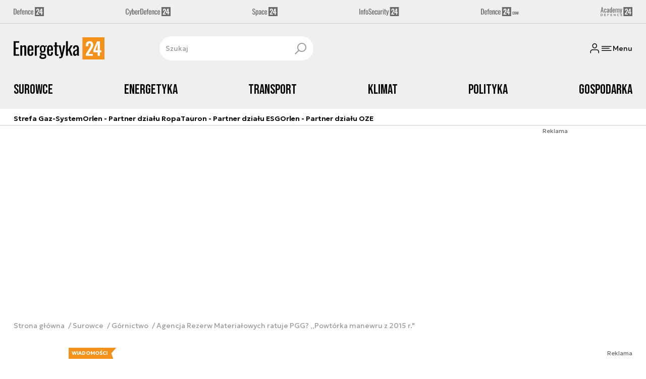

--- FILE ---
content_type: text/html; charset=utf-8
request_url: https://energetyka24.com/agencja-rezerw-materialowych-ratuje-pgg-powtorka-manewru-z-2015-r
body_size: 16402
content:
<!DOCTYPE html><html lang="pl" data-vue-meta-server-rendered class="--theme-energetyka24" data-vue-meta="%7B%22class%22:%7B%22ssr%22:%22--theme-energetyka24%22%7D%7D"><head><meta charset="UTF-8"><meta http-equiv="X-UA-Compatible" content="IE=edge"><meta name="viewport" content="width=device-width,initial-scale=1,maximum-scale=5"><meta name="twitter:card" content="summary_large_image"><link rel="preconnect" href="https://www.googletagservices.com"><link rel="preconnect" href="https://fonts.googleapis.com"><link rel="preconnect" href="https://fonts.gstatic.com" crossorigin><link href="https://fonts.googleapis.com/css2?family=Bebas+Neue&family=Geologica:wght@100..900&display=swap" rel="stylesheet"><meta data-vue-meta="ssr" name="facebook-domain-verification" content="tvmtaahr50h8mqyi64inz8b1x6rdej"><meta data-vue-meta="ssr" name="title" content="Agencja Rezerw Materiałowych ratuje PGG? ,,Powtórka manewru z 2015 r.&quot;"><meta data-vue-meta="ssr" name="description" content="**Według ustaleń Rzeczpospolitej, 15 milion&amp;oacute;w zysku, jakie wypracowała w październiku Polska Grupa G&amp;oacute;rnicza to efekt sprzedaży węgla Agencji Rezerw Materiałowych. Jest to powt&amp;oacute;rka podobnego manewru, kt&amp;oacute;ry został zastosowany w roku 2015 dla uratowania Kompanii Węglowej. Wtedy, notująca ogromne straty państwowa sp&amp;oacute;łka dostała dotację w wysokości 380 milion&amp;oacute;w zł.**"><meta data-vue-meta="ssr" name="keywords" content="węgiel, górnictwo, Polska Grupa Górnicza, Jakub Wiech, PGG, Agencja Rezerw Materiałowych"><meta data-vue-meta="ssr" property="og:title" content="Agencja Rezerw Materiałowych ratuje PGG? ,,Powtórka manewru z 2015 r.&quot;"><meta data-vue-meta="ssr" property="og:description" content="**Według ustaleń Rzeczpospolitej, 15 milion&amp;oacute;w zysku, jakie wypracowała w październiku Polska Grupa G&amp;oacute;rnicza to efekt sprzedaży węgla Agencji Rezerw Materiałowych. Jest to powt&amp;oacute;rka podobnego manewru, kt&amp;oacute;ry został zastosowany w roku 2015 dla uratowania Kompanii Węglowej. Wtedy, notująca ogromne straty państwowa sp&amp;oacute;łka dostała dotację w wysokości 380 milion&amp;oacute;w zł.**"><meta data-vue-meta="ssr" property="og:image" content="https://cdn.defence24.pl/2017/11/21/1920xpx/ozrltn-205395e357a58c5bb7312d851062559c.jpg"><meta data-vue-meta="ssr" property="twitter:title" content="Agencja Rezerw Materiałowych ratuje PGG? ,,Powtórka manewru z 2015 r.&quot;"><meta data-vue-meta="ssr" property="twitter:description" content="**Według ustaleń Rzeczpospolitej, 15 milion&amp;oacute;w zysku, jakie wypracowała w październiku Polska Grupa G&amp;oacute;rnicza to efekt sprzedaży węgla Agencji Rezerw Materiałowych. Jest to powt&amp;oacute;rka podobnego manewru, kt&amp;oacute;ry został zastosowany w roku 2015 dla uratowania Kompanii Węglowej. Wtedy, notująca ogromne straty państwowa sp&amp;oacute;łka dostała dotację w wysokości 380 milion&amp;oacute;w zł.**"><meta data-vue-meta="ssr" name="twitterImageAlt" content="null"><meta data-vue-meta="ssr" property="twitter:image" content="https://cdn.defence24.pl/2017/11/21/1920xpx/ozrltn-205395e357a58c5bb7312d851062559c.jpg"><meta data-vue-meta="ssr" name="keyword" content="węgiel, górnictwo, Polska Grupa Górnicza, Jakub Wiech, PGG, Agencja Rezerw Materiałowych"><meta data-vue-meta="ssr" property="article:published_time" content="2016-11-28T16:26:00.000Z"><meta data-vue-meta="ssr" property="og:type" content="article"><meta data-vue-meta="ssr" name="robots" content="index, follow, max-image-preview:large"><meta data-vue-meta="ssr" property="og:url" content="https://energetyka24.com/agencja-rezerw-materialowych-ratuje-pgg-powtorka-manewru-z-2015-r"><meta data-vue-meta="ssr" property="article:author" content="Energetyka24"><meta data-vue-meta="ssr" property="article:section" content="Górnictwo"><meta data-vue-meta="ssr" property="og:logo" content="https://cdn.defence24.pl/logos/energetyka24-light.svg"><title>Agencja Rezerw Materiałowych ratuje PGG? ,,Powtórka manewru z 2015 r.&quot;</title><link data-vue-meta="ssr" rel="icon" type="image/png" href="https://cdn.defence24.pl/favicons/energetyka24-favicon.png"><link data-vue-meta="ssr" rel="apple-touch-icon" href="https://cdn.defence24.pl/favicons/energetyka24-favicon.png"><link data-vue-meta="ssr" rel="icon" type="image/svg+xml" href="https://cdn.defence24.pl/favicons/energetyka24-favicon.svg"><link data-vue-meta="ssr" rel="preconnect" href="https://api-x.defence24.pl/api"><link data-vue-meta="ssr" rel="preload" href="/fonts/icomoon.9262229f.woff" as="font" type="font/woff" crossOrigin="crossorigin"><link data-vue-meta="ssr" rel="canonical" href="https://energetyka24.com/agencja-rezerw-materialowych-ratuje-pgg-powtorka-manewru-z-2015-r"><style data-vue-meta="ssr" type="text/css">[object Object]</style><style data-vue-meta="ssr" type="text/css">
          :root {
            
--site-1-theme-color: #e30000;
--site-2-theme-color: #f3911a;
--site-3-theme-color: #169f38;
--site-4-theme-color: #8d99e9;
--site-5-theme-color: #e30000;
--site-6-theme-color: #2155a3;
--site-7-theme-color: #e30000;
--site-8-theme-color: #e30000;
--site-9-theme-color: #e30000;
--site-10-theme-color: #e30000;
--site-11-theme-color: #e30000;
          }
        </style><script data-vmid="gtm-container" type="text/javascript">
            window.dataLayer = window.dataLayer || [];
            function gtag(){dataLayer.push(arguments);}
            gtag('consent', 'default', {
                'ad_storage': 'denied',
                'ad_personalization': 'denied',
                'ad_user_data': 'denied'
              });
            window.gtag_enable_tcf_support = true;
            dataLayer.push({
              'event': 'info'
            });
          (function(w,d,s,l,i){w[l]=w[l]||[];w[l].push({'gtm.start':new Date().getTime(),
          event:'gtm.js'});var f=d.getElementsByTagName(s)[0],j=d.createElement(s),dl=l!='dataLayer'
          ?'&l='+l:'';j.async=true;j.src='https://www.googletagmanager.com/gtm.js?id='+i+dl;
          f.parentNode.insertBefore(j,f);})(window,document,'script','dataLayer',
          'GTM-NH45WL2');</script><script data-vmid="gam-script" async type="text/javascript" src="https://securepubads.g.doubleclick.net/tag/js/gpt.js"></script><script data-vmid="gam-container" type="text/javascript">window.googletag = window.googletag || { cmd: [] }</script><script data-vmid="btl-script" async type="text/javascript" src="https://btloader.com/tag?o=5194763873026048&amp;upapi=true"></script><script data-vmid="clarity-script" async type="text/javascript">(function(c,l,a,r,i,t,y){
        c[a]=c[a]||function(){(c[a].q=c[a].q||[]).push(arguments)};
        t=l.createElement(r);t.async=1;t.src="https://www.clarity.ms/tag/"+i;
        y=l.getElementsByTagName(r)[0];y.parentNode.insertBefore(t,y);
    })(window, document, "clarity", "script", "__SC_VUE_APP_CLARITY_ID__");</script><link rel="stylesheet" href="/css/chunk-vendors.2fce460c.css"><link rel="stylesheet" href="/css/app.e70041d8.css"><link rel="preload" href="/js/commons.d24.cbd5f1eb.js" as="script"><link rel="preload" href="/js/commons.vue-easy-lightbox.4a722918.js" as="script"><link rel="preload" href="/css/chunk-vendors.2fce460c.css" as="style"><link rel="preload" href="/js/chunk-vendors.17eb6a54.js" as="script"><link rel="preload" href="/css/app.e70041d8.css" as="style"><link rel="preload" href="/js/app.c62a712f.js" as="script"><link rel="preload" href="/js/ContentView.56803c68.js" as="script"><link rel="preload" href="/js/chunk-2d0d79d9.14a6a83c.js" as="script"><link rel="prefetch" href="/css/OAuth.e97cdfbe.css"><link rel="prefetch" href="/css/modal/BuySingleAccessModal.dcfca494.css"><link rel="prefetch" href="/css/modal/LogInModal.52e6a057.css"><link rel="prefetch" href="/css/modal/NoNicknameSet.14eb4b30.css"><link rel="prefetch" href="/css/modal/WelcomeModal.48622efb.css"><link rel="prefetch" href="/js/ActivateAccountView.ce0202d1.js"><link rel="prefetch" href="/js/ArticlesView.fd7a5c35.js"><link rel="prefetch" href="/js/ChangeAvatarView.8e123605.js"><link rel="prefetch" href="/js/ChangeCompanyDataView.0b30d9f5.js"><link rel="prefetch" href="/js/ChangeNicknameView.8329b441.js"><link rel="prefetch" href="/js/ChangePasswordView.11e2972f.js"><link rel="prefetch" href="/js/CmsPreview.e0a5f1b7.js"><link rel="prefetch" href="/js/ManageCardsView.8c6a3f27.js"><link rel="prefetch" href="/js/MyAccountView.282ea04f.js"><link rel="prefetch" href="/js/MyDataView.437cb2bd.js"><link rel="prefetch" href="/js/NoAccessView.c24b3b74.js"><link rel="prefetch" href="/js/OAuth.464db8c4.js"><link rel="prefetch" href="/js/PasswordResetView.42ec96c9.js"><link rel="prefetch" href="/js/SearchView.23957e65.js"><link rel="prefetch" href="/js/SimplePreview.74b7b7b1.js"><link rel="prefetch" href="/js/SubscriptionView.cc9da465.js"><link rel="prefetch" href="/js/chunk-2d0aeba3.b74fe83e.js"><link rel="prefetch" href="/js/default~ContentView~SimplePreview.a71c7bc0.js"><link rel="prefetch" href="/js/default~modal/BuySingleAccessModal~subscription.3da290c3.js"><link rel="prefetch" href="/js/i18n.2af1cd92.js"><link rel="prefetch" href="/js/i18n0.bc98210a.js"><link rel="prefetch" href="/js/i18n1.722225e7.js"><link rel="prefetch" href="/js/modal/AccountNotFoundModal.989fd0cb.js"><link rel="prefetch" href="/js/modal/ActivationLinkSentModal.4a5cf67a.js"><link rel="prefetch" href="/js/modal/BuySingleAccessModal.72c11e1d.js"><link rel="prefetch" href="/js/modal/BuySubscriptionModal.67c888c2.js"><link rel="prefetch" href="/js/modal/Comments.876002b3.js"><link rel="prefetch" href="/js/modal/ForgotPasswordModal.d7abb530.js"><link rel="prefetch" href="/js/modal/FullNameSetupModal.ecd693ad.js"><link rel="prefetch" href="/js/modal/InfoModal.5581f58f.js"><link rel="prefetch" href="/js/modal/LogInErrorModal.db8e8575.js"><link rel="prefetch" href="/js/modal/LogInModal.ee20946b.js"><link rel="prefetch" href="/js/modal/MessageSentModal.40e50c4c.js"><link rel="prefetch" href="/js/modal/NoAccountModal.195bea36.js"><link rel="prefetch" href="/js/modal/NoNicknameSet.ac71496c.js"><link rel="prefetch" href="/js/modal/NotActiveAccountModal.73e01ba7.js"><link rel="prefetch" href="/js/modal/PaymentError.c092ebb5.js"><link rel="prefetch" href="/js/modal/SetNickname.54f88a22.js"><link rel="prefetch" href="/js/modal/SubscriptionConflictModal.4778b929.js"><link rel="prefetch" href="/js/modal/WelcomeModal.085058cf.js"><link rel="prefetch" href="/js/subscription.28bf7d4f.js"><link rel="prefetch" href="/playlist.css"><link rel="prefetch" href="/precache-manifest.b7742ef2b9de6ff4489b22066484b9af.js"><link rel="prefetch" href="/service-worker.js"><link rel="prefetch" href="/ue_sw.js"></head><body ><script type="text/javascript" data-cmp-ab="1" src="https://cdn.consentmanager.net/delivery/js/semiautomatic.min.js" data-cmp-cdid="5abd2c8622c7c" data-cmp-host="a.delivery.consentmanager.net" data-cmp-cdn="cdn.consentmanager.net" data-cmp-codesrc="0"></script><div id="app" data-server-rendered="true"><script type="application/ld+json">{"@context":"https://schema.org","@graph":[{"@type":"Organization","name":"Energetyka24","logo":{"@type":"ImageObject","contentUrl":"https://cdn.defence24.pl/logos/energetyka24-light.svg","caption":"Energetyka24"},"image":{"@type":"ImageObject","contentUrl":"https://energetyka24.com/site-image.jpg","url":"https://energetyka24.com/","caption":"Energetyka24"},"foundingDate":"2015-01-01","telephone":"+48228900295","address":{"@type":"PostalAddress","streetAddress":"ul. Foksal 18","postalCode":"00-372","addressLocality":"Warszawa","addressRegion":"Mazowieckie","addressCountry":"PL"},"url":"https://energetyka24.com/","sameAs":["https://www.facebook.com/energetyka24","https://twitter.com/Energetyka_24","https://www.linkedin.com/company/energetyka24-com/","https://www.youtube.com/channel/UCxI2ZLlefPDb96K3X9qcDmw/featured","https://www.instagram.com/explore/tags/energetyka24/"]},{"@type":"NewsMediaOrganization","name":"Energetyka24","logo":{"@type":"ImageObject","contentUrl":"https://cdn.defence24.pl/logos/energetyka24-light.svg","caption":"Energetyka24"},"image":{"@type":"ImageObject","contentUrl":"https://energetyka24.com/site-image.jpg","url":"https://energetyka24.com/","caption":"Energetyka24"},"foundingDate":"2015-01-01","telephone":"+48228900295","address":{"@type":"PostalAddress","streetAddress":"ul. Foksal 18","postalCode":"00-372","addressLocality":"Warszawa","addressRegion":"Mazowieckie","addressCountry":"PL"},"url":"https://energetyka24.com/","sameAs":["https://www.facebook.com/energetyka24","https://twitter.com/Energetyka_24","https://www.linkedin.com/company/energetyka24-com/","https://www.youtube.com/channel/UCxI2ZLlefPDb96K3X9qcDmw/featured","https://www.instagram.com/explore/tags/energetyka24/"]},{"@type":"WebSite","name":"Energetyka24","url":"https://energetyka24.com/"}]}</script><div class="layout"><div class="Navbar"><div class="Navbar__sites"><div class="container"><ul class="SitesNav list-unstyled"><li class="SitesNav__item"><a href="https://defence24.pl/" target="_self"><span class="link-content"><div class="SitesNav__item__logo"><img src="/img/defence-24.35a26ca3.svg" alt="d24.pl" class="--default"><img src="/img/defence-24.e9d77f6b.svg" alt="" class="--hover"></div></span></a></li><li class="SitesNav__item"><a href="https://cyberdefence24.pl/" target="_self"><span class="link-content"><div class="SitesNav__item__logo"><img src="/img/cyber-defence-24.1573c48b.svg" alt="cd24" class="--default"><img src="/img/cyber-defence-24.d509c00f.svg" alt="" class="--hover"></div></span></a></li><li class="SitesNav__item"><a href="https://space24.pl/" target="_self"><span class="link-content"><div class="SitesNav__item__logo"><img src="/img/space-24.bfd4266c.svg" alt="s24" class="--default"><img src="/img/space-24.be20b0c9.svg" alt="" class="--hover"></div></span></a></li><li class="SitesNav__item"><a href="https://infosecurity24.pl/" target="_self"><span class="link-content"><div class="SitesNav__item__logo"><img src="/img/info-security-24.7e01e050.svg" alt="is24" class="--default"><img src="/img/info-security-24.c5765fd8.svg" alt="" class="--hover"></div></span></a></li><li class="SitesNav__item"><a href="https://defence24.com/" target="_self"><span class="link-content"><div class="SitesNav__item__logo"><img src="/img/defence-24-com.c72254e4.svg" alt="d24.com" class="--default"><img src="/img/defence-24-com.ba30348c.svg" alt="" class="--hover"></div></span></a></li><li class="SitesNav__item"><a href="https://academy24.pl/" target="_self"><span class="link-content"><div class="SitesNav__item__logo"><img src="/img/defence-academy-24.7b266b04.svg" alt="a24.pl" class="--default"><img src="/img/defence-academy-24.2c7aa615.svg" alt="" class="--hover"></div></span></a></li></ul></div></div><div class="Navbar__section"><div class="container"><div class="Navbar__top"><span class="Navbar__brand"><a href="/" target="_self" class="router-link-active"><span class="link-content"><img alt="Energetyka24" fetchpriority="high" src="https://cdn.defence24.pl/logos/energetyka24-light.svg" width="149" height="36"></span></a></span><div class="search Navbar__search"><div class="form-input search__input --medium --with-icon-right"><!----> <div class="form-input__wrapper"><input id="uid-91478970-" placeholder="Szukaj" type="text" value="" autocomplete="off" name="search" type="text" class="form-input__control form-control"> <button type="button" class="form-input__icon form-input__icon--clickable"><i class="icon icon-search-new --small"></i></button></div> </div></div><div class="Navbar__actions"><!----><button class="Navbar__user btn"><i class="icon icon-user-new --small"></i></button><!----><button aria-label="Menu" class="Navbar__hamburger btn"><i class="icon icon-menu-new --medium"></i><span class="Navbar__hamburger__label">Menu</span></button></div></div></div></div><div class="Navbar__main Navbar__section"><div class="container"><nav class="Navbar__main__nav"><ul class="Navbar__main__nav__list list-inline"><li class="Navbar__main__nav__list__item"><a href="/surowce" target="_self" class="Navbar__main__nav__list__item__link"><span class="link-content"> Surowce </span></a></li><li class="Navbar__main__nav__list__item"><a href="/energetyka" target="_self" class="Navbar__main__nav__list__item__link"><span class="link-content"> Energetyka </span></a></li><li class="Navbar__main__nav__list__item"><a href="/transport" target="_self" class="Navbar__main__nav__list__item__link"><span class="link-content"> Transport </span></a></li><li class="Navbar__main__nav__list__item"><a href="/klimat" target="_self" class="Navbar__main__nav__list__item__link"><span class="link-content"> Klimat </span></a></li><li class="Navbar__main__nav__list__item"><a href="/polityka" target="_self" class="Navbar__main__nav__list__item__link"><span class="link-content"> Polityka </span></a></li><li class="Navbar__main__nav__list__item"><a href="/gospodarka" target="_self" class="Navbar__main__nav__list__item__link"><span class="link-content"> Gospodarka </span></a></li></ul></nav></div></div><div class="Navbar__sub"><div class="container"><nav class="Navbar__sub__nav"><ul class="Navbar__sub__nav__list list-inline"><li class="Navbar__sub__nav__list__item"><a href="/surowce/gaz" target="_self" class="Navbar__sub__nav__list__item__link"><span class="link-content"> Strefa Gaz-System </span></a></li><li class="Navbar__sub__nav__list__item"><a href="/surowce/ropa" target="_self" class="Navbar__sub__nav__list__item__link"><span class="link-content"> Orlen - Partner działu Ropa </span></a></li><li class="Navbar__sub__nav__list__item"><a href="/esg" target="_self" class="Navbar__sub__nav__list__item__link"><span class="link-content"> Tauron - Partner działu ESG </span></a></li><li class="Navbar__sub__nav__list__item"><a href="/energetyka/oze" target="_self" class="Navbar__sub__nav__list__item__link"><span class="link-content"> Orlen - Partner działu OZE </span></a></li></ul></nav></div></div></div> <div class="BottomBar"><div class="container"><nav class="BottomBar__nav"><ul class="list-inline"><li class="BottomBar__nav__item"><a href="/zobacz-wiecej-wywiady" target="_self"><span class="link-content"> Wywiady </span></a></li><li class="BottomBar__nav__item"><a href="/zobacz-wiecej-analizy-i-komentarze-" target="_self"><span class="link-content"> Analizy </span></a></li></ul><button class="BottomBar__btn"><img src="/img/energetyka-24.b386accb.svg" alt="Energetyka24"></button><ul class="list-inline"><li class="BottomBar__nav__item"><a href="/wiadomosci" target="_self"><span class="link-content"> Wiadomości </span></a></li></ul></nav></div></div><div class="layout__middle"><div class="article"><script type="application/ld+json">{"@context":"https://schema.org","@graph":[{"@type":"BreadcrumbList","itemListElement":[{"@type":"ListItem","position":1,"name":"Portal o energetyce","item":"https://energetyka24.com/"},{"@type":"ListItem","position":2,"name":"Surowce","item":"https://energetyka24.com/surowce"},{"@type":"ListItem","position":3,"name":"Górnictwo","item":"https://energetyka24.com/surowce/gornictwo"},{"@type":"ListItem","position":4,"name":"Agencja Rezerw Materiałowych ratuje PGG? ,,Powtórka manewru z 2015 r.\""}]}]}</script><div class="container-fluid px-0"><div class="page-builder page-builder-top"><style>
      .page-builder-top {
        grid-template-columns: repeat(6, minmax(0, 1fr))
      }
    </style> <section class="block" style="grid-column:span 6;grid-row:span 2;"><section class="ad-banner module --size-main-index"><div class="ad-banner__box"><!----> <header class="ad-banner__header --light"><span>Reklama</span> <!----></header></div></section> <!----> </section></div></div><div class="article__container container py-6"><nav class="breadcrumb"><ul class="list-unstyled"><li><a href="/" target="_self" class="router-link-active"><span class="link-content">
            Strona główna
          </span></a></li><li><a href="/surowce" target="_self"><span class="link-content">
            Surowce
          </span></a></li><li><a href="/surowce/gornictwo" target="_self"><span class="link-content">
            Górnictwo
          </span></a></li><li>Agencja Rezerw Materiałowych ratuje PGG? ,,Powtórka manewru z 2015 r.&quot;</li></ul></nav><div class="row"><div class="col-12 col-xl-9"><article class="article-content__wrap"><div class="article-content"><main class="page-builder page-builder-1a434113-330b-48d3-97f6-bdde436c2a39"><style>
      .page-builder-58525704-8426-4515-86b2-60150a23de7d {
        grid-template-columns: repeat(6, minmax(0, 1fr))
      }
    </style> <section class="block" style="grid-column:span 6;grid-row:span 3;"><header class="article-header --loaded"><ul class="article-header__labels list-inline"><!----> <li><span class="badge --blue">
            WIADOMOŚCI
          </span></li></ul> <h1 class="article-header__title">Agencja Rezerw Materiałowych ratuje PGG? ,,Powtórka manewru z 2015 r.&quot;</h1> <div class="article-author"><a href="/strona-autora/energetyka24" target="_self" class="article-author__wrap"><span class="link-content"><img src="https://cdn.defence24.pl/2021/10/07/100x100px/2021/10/07/originals/ZwwdEit3DNt2bKSQm6JxaOlv1VmevMx6v7FtIzgi.plkl.webp" alt="" srcset="https://cdn.defence24.pl/2021/10/07/100x100px/2021/10/07/originals/ZwwdEit3DNt2bKSQm6JxaOlv1VmevMx6v7FtIzgi.plkl.webp" width="100" height="100" author="Paweł Korzeniewski" caption="" fullscreen="https://cdn.defence24.pl/2021/10/07/1920xpx/2021/10/07/originals/ZwwdEit3DNt2bKSQm6JxaOlv1VmevMx6v7FtIzgi.rkgw.webp" class="img article-author__avatar img-avatar"> <span class="article-author__name">
          Energetyka24 
        </span></span></a> <div class="article-author__texts"><time datetime="2016-11-28 17:26:00" class="publication-date article-author__publication-time">
      28 listopada 2016, 17:26
    </time> <div class="reading-time"><i class="icon icon-clock --medium"></i>
      1 min.
    </div> <div hideForMobile="true" class="screen d-md-none --open"><button title="Pobierz" class="action-btn"><i class="icon action-btn__icon icon-download-new --medium"></i>
        
      </button> <!----></div></div></div> <div class="article-header__lead"><p><strong>Według ustaleń Rzeczpospolitej, 15 milion&oacute;w zysku, jakie wypracowała w październiku Polska Grupa G&oacute;rnicza to efekt sprzedaży węgla Agencji Rezerw Materiałowych. Jest to powt&oacute;rka podobnego manewru, kt&oacute;ry został zastosowany w roku 2015 dla uratowania Kompanii Węglowej. Wtedy, notująca ogromne straty państwowa sp&oacute;łka dostała dotację w wysokości 380 milion&oacute;w zł.</strong></p></div> <!----> <div id="uid-91479273-" class="gallery glide article-header__gallery"><div data-glide-el="track" class="glide__track"><ul class="glide__slides list-unstyled"><li class="glide__slide"><figure class="image-with-caption"><div><div class="image-with-caption__image-wrapper"><img src="https://cdn.defence24.pl/2017/12/01/580xpx/e230qCGGhr7j0uls18TQ3yYYeE3ZZLRz28NkNGyB.by2p.webp" alt="Fot. Pixabay" srcset="https://cdn.defence24.pl/2017/12/01/580xpx/e230qCGGhr7j0uls18TQ3yYYeE3ZZLRz28NkNGyB.by2p.webp, https://cdn.defence24.pl/2017/12/01/580xpx/e230qCGGhr7j0uls18TQ3yYYeE3ZZLRz28NkNGyB.by2p.webp 2x" width="580" author="" class="img image-with-caption__image"> </div> <!----></div> <figcaption class="image-with-caption__caption">
        Fot. Pixabay
       <!----></figcaption></figure></li></ul></div> <!----> <div data-glide-el="controls" class="glide__arrows"><button data-glide-dir="<" class="glide__arrow glide__arrow--left"><i class="icon icon-arrow --medium"></i> <span class="visually-hidden">Poprzedni slajd</span></button> <button data-glide-dir=">" class="glide__arrow glide__arrow--right"><i class="icon icon-arrow --medium"></i> <span class="visually-hidden">Następny slajd</span></button></div></div> <div class="article-header__actions__wrap"><ul class="article-actions list-inline article-header__actions"><li class="article-actions__item"><div class="screen --open"><button title="Polubienia" class="action-btn"><i class="icon action-btn__icon icon-like-new --medium"></i>
        
      </button> <!----></div></li><li class="article-actions__item"><div class="screen --open"><button title="Komentarze" class="action-btn"><i class="icon action-btn__icon icon-comment-new --medium"></i>
        
      </button> <!----></div></li><li class="article-actions__item d-none d-md-inline-block"><div hideForMobile="true" class="screen --open"><button title="Drukuj" class="action-btn"><i class="icon action-btn__icon icon-print-new --medium"></i>
        
      </button> <!----></div></li><li class="article-actions__item d-none d-md-inline-block"><div hideForMobile="true" class="screen --open"><button title="Pobierz" class="action-btn"><i class="icon action-btn__icon icon-download-new --medium"></i>
        
      </button> <!----></div></li><li class="article-actions__item"><div class="v-popover"><div class="trigger" style="display:inline-block;"><div><div children="[object Object],[object Object],[object Object],[object Object]" class="screen --open"><button title="Udostępnij" class="action-btn"><i class="icon action-btn__icon icon-share-new --medium"></i>
        
      </button> <!----></div></div> </div> <div id="popover_482xayxz9m" aria-hidden="true" tabindex="0" class="tooltip popover vue-popover-theme" style="visibility:hidden;"><div class="wrapper"><div class="tooltip-inner popover-inner" style="position:relative;"><div><div><ul class="article-actions__list list-inline"><li><button title="Kopiuj link" class="article-actions__list__item --separated"><i class="icon icon-link-new --medium"></i>
        Kopiuj link
      </button></li><li><button title="Facebook" class="article-actions__list__item"><i class="icon icon-facebook --medium"></i>
        Udostępnij na Facebook
      </button></li><li><button title="LinkedIn" class="article-actions__list__item"><i class="icon icon-linkedin --medium"></i>
        Udostępnij na LinkedIn
      </button></li><li><button title="X" class="article-actions__list__item"><i class="icon icon-x --medium"></i>
        Udostępnij na X
      </button></li></ul></div></div> <div tabindex="-1" class="resize-observer" data-v-8859cc6c></div></div> <div class="tooltip-arrow popover-arrow"></div></div></div></div></li></ul></div> <!---->  <script type="application/ld+json">{"@context":"https://schema.org","@graph":[{"@type":"NewsArticle","mainEntityOfPage":{"@type":"WebPage","@id":"https://energetyka24.com/agencja-rezerw-materialowych-ratuje-pgg-powtorka-manewru-z-2015-r"},"headline":"Agencja Rezerw Materiałowych ratuje PGG? ,,Powtórka manewru z 2015 r.\"","articleSection":"Górnictwo","description":"**Według ustaleń Rzeczpospolitej, 15 milion&oacute;w zysku, jakie wypracowała w październiku Polska Grupa G&oacute;rnicza to efekt sprzedaży węgla Agencji Rezerw Materiałowych. Jest to powt&oacute;rka podobnego manewru, kt&oacute;ry został zastosowany w roku 2015 dla uratowania Kompanii Węglowej. Wtedy, notująca ogromne straty państwowa sp&oacute;łka dostała dotację w wysokości 380 milion&oacute;w zł.**","image":"/2017/12/01/originals/e230qCGGhr7j0uls18TQ3yYYeE3ZZLRz28NkNGyB.webp","datePublished":"2016-11-28T17:26:00+01:00","dateModified":"2016-11-28T17:26:00+01:00","author":[{"@type":"Person","name":"Energetyka24 ","url":"https://energetyka24.com/strona-autora/energetyka24"}],"inLanguage":"PL","isAccessibleForFree":true,"url":"https://energetyka24.com/agencja-rezerw-materialowych-ratuje-pgg-powtorka-manewru-z-2015-r","publisher":{"@id":"https://energetyka24.com","@type":"NewsMediaOrganization","name":"Energetyka24","logo":"https://cdn.defence24.pl/logos/energetyka24-light.svg"}}]}</script></header> <!----> </section><section class="block" style="grid-column:span 6;grid-row:span 1;"><section class="html-module --light" style="background-color:inherit;"><p>Jak pisze Rzeczpospolita, ARM już latem zakupiła węgiel od PGG, kiedy ta miała problemy ze sprzedażą. Teraz jednak, sp&oacute;łki wydobywcze nie powinny mieć trudności ze znalezieniem zbytu, ze względu na trwający sezon grzewczy. Dlatego też transakcja między dwoma państwowymi podmiotami wywołuje zdziwienie.</p>
<p>&nbsp;</p>
<p>Dziennik ustalił,że agencja zapłaciła za surowiec około 223 mln zł, czyli po 161 zł za tonę, co znacznie przewyższa rynkowe ceny węgla energetycznego. Rzecznik sp&oacute;łki, zapytany o te wartości, zasłaniał się tajemnicą przedsiębiorstwa.</p>
<p>&nbsp;</p>
<p>Według zapowiedzi wiceministra energii Grzegorza Tobiszowskiego, strata PGG w 2016 roku ma wynieść ok. 400 milion&oacute;w złotych. Choć biznesplan sp&oacute;łki zakładał kwotę o 30 milion&oacute;w mniejszą, to i tak jest perspektywa ta jest wariantem optymistycznym- prognozy snute w mediach jeszcze we wrześniu m&oacute;wiły o miliardzie złotych możliwej straty.</p>
<p>&nbsp;</p>
<p>Zobacz także: <a href="http://www.energetyka24.com/499561,tobiszowski-sprawy-w-gornictwie-ida-w-dobra-strone">Tobiszowski: sprawy w g&oacute;rnictwie idą w dobrą stronę</a></p></section> <!----> </section></main><!----><div class="article-meta"><div class="article-author article-meta__author"><a href="/strona-autora/energetyka24" target="_self" class="article-author__wrap"><span class="link-content"><img src="https://cdn.defence24.pl/2021/10/07/100x100px/2021/10/07/originals/ZwwdEit3DNt2bKSQm6JxaOlv1VmevMx6v7FtIzgi.plkl.webp" alt="" srcset="https://cdn.defence24.pl/2021/10/07/100x100px/2021/10/07/originals/ZwwdEit3DNt2bKSQm6JxaOlv1VmevMx6v7FtIzgi.plkl.webp" width="100" height="100" author="Paweł Korzeniewski" caption="" fullscreen="https://cdn.defence24.pl/2021/10/07/1920xpx/2021/10/07/originals/ZwwdEit3DNt2bKSQm6JxaOlv1VmevMx6v7FtIzgi.rkgw.webp" class="img article-author__avatar img-avatar"> <span class="article-author__name">
          Energetyka24 
        </span></span></a> <!----></div> <div class="article-meta__meta"><time datetime="2016-11-28 17:26:00" class="publication-date">
      28 listopada 2016, 17:26
    </time> <!----> <div class="screen d-md-none --open"><button title="PDF" class="action-btn"><i class="icon action-btn__icon icon-download-new --medium"></i>
        
      </button> <!----></div></div></div><div class="TagsList"><h3 class="TagsList__header">Zobacz również</h3><ul class="TagsList__list list-inline"><li><a href="/strona-tagow/wegiel" target="_self" class="TagsList__item"><span class="link-content"> WĘGIEL </span></a></li><li><a href="/strona-tagow/gornictwo" target="_self" class="TagsList__item"><span class="link-content"> GÓRNICTWO </span></a></li><li><a href="/strona-tagow/polska-grupa-gornicza" target="_self" class="TagsList__item"><span class="link-content"> POLSKA GRUPA GÓRNICZA </span></a></li><li><a href="/strona-tagow/jakub-wiech" target="_self" class="TagsList__item"><span class="link-content"> JAKUB WIECH </span></a></li><li class="d-none d-sm-inline-block"><a href="/strona-tagow/pgg" target="_self" class="TagsList__item"><span class="link-content"> PGG </span></a></li><li class="d-block d-sm-none"><button class="btn-sm text-lowercase btn">Pokaż wszystkie</button></li></ul></div></div></article><div class="article-content"><div class="page-builder page-builder-above-comments"><style>
      .page-builder-above-comments {
        grid-template-columns: repeat(6, minmax(0, 1fr))
      }
    </style> <section class="block" style="grid-column:span 6;grid-row:span 2;"><section class="ad-banner module --size-in-text"><div class="ad-banner__box"><!----> <header class="ad-banner__header --light"><span>Reklama</span> <!----></header></div></section> <!----> </section></div><!----><div id="taboola-below-comments"></div></div></div><div class="col-12 col-xl-3"><aside class="page-builder page-builder-right"><style>
      .page-builder-right {
        grid-template-columns: repeat(2, minmax(0, 1fr))
      }
    </style> <section class="block" style="grid-column:span 2;grid-row:span 2;"><section class="ad-banner module --size-main-content ad-banner__sticky"><div class="ad-banner__box"><!----> <header class="ad-banner__header --light"><span>Reklama</span> <!----></header></div></section> <!----> </section><section class="block" style="grid-column:span 2;grid-row:span 2;"><section class="tile-module module --size-2-2 --version-s --light" style="background-color:inherit;"><header class="line-header tile-module__header --light"><h2 class="line-header__content"><!----> 
        Analizy
       <!----></h2>  </header> <ul class="tile-module__grid list-unstyled"><li class="tile-module__grid__item"><div class="tile --size-s --title-lines-1"><figure class="tile__thumbnail"><img data-srcset="https://cdn.defence24.pl/2026/01/28/320x180px/DajqklPTG1xAAYNoWyNbOQTWV30tsIHdvijGblCX.8kwt.webp, https://cdn.defence24.pl/2026/01/28/640x360px/DajqklPTG1xAAYNoWyNbOQTWV30tsIHdvijGblCX.l9tr.webp 2x" alt="" src="[data-uri]" width="320" height="180" author="Canva Engineering/E24" caption="" fullscreen="https://cdn.defence24.pl/2026/01/28/1920xpx/DajqklPTG1xAAYNoWyNbOQTWV30tsIHdvijGblCX.h6d9.webp" class="img tile__thumbnail__image"> <!----> <figcaption class="tile__thumbnail__content-wrapper --no-gradient"><span class="tile__play-btn --disabled"><span role="presentation" class="play-icon"></span></span> <!----> <!----> <!----> <!----> <!----> <div class="tile__content"><!----> <!----> <div class="tile__meta"><div class="reading-time"><i class="icon icon-clock --medium"></i>
      1 min.
    </div> <div class="reactions-count"><div class="reactions-count__item"><i class="icon icon-like-new --medium"></i>
        
      </div> <div class="reactions-count__item"><i class="icon icon-comment-new --medium"></i>
        
      </div></div></div></div> <!----></figcaption></figure> <div class="tile__body"><a href="/gospodarka/handel/rolnicy-klamali-ws-mercosur-umowa-jest-dla-polski-korzystna" target="_self" class="tile__title stretched-link"><span class="link-content"><span class="tile__title__content"><!---->

            Rolnicy kłamali ws. Mercosur? „Umowa jest dla Polski korzystna”
          </span></span></a> <!----> <!----> <div class="reading-time tile__reading-time"><i class="icon icon-clock --medium"></i>
      1 min.
    </div> <!----></div></div></li></ul></section> <!----> </section><section class="block" style="grid-column:span 2;grid-row:span 2;"><section class="ad-banner module --size-main-content ad-banner__sticky"><div class="ad-banner__box"><!----> <header class="ad-banner__header --light"><span>Reklama</span> <!----></header></div></section> <!----> </section><section class="block" style="grid-column:span 2;grid-row:span 2;"><section class="tile-module module --size-2-2 --version-s --light" style="background-color:inherit;"><header class="line-header tile-module__header --light"><h2 class="line-header__content"><!----> 
        Wywiady
       <!----></h2>  </header> <ul class="tile-module__grid list-unstyled"><li class="tile-module__grid__item"><div class="tile --size-s --title-lines-1 --small-title"><figure class="tile__thumbnail"><img data-srcset="https://cdn.defence24.pl/2024/04/18/320x180px/o12MLXT7qzerJisIXMtv5joOyvds5K88KIpB9BCh.5cmc.webp, https://cdn.defence24.pl/2024/04/18/640x360px/o12MLXT7qzerJisIXMtv5joOyvds5K88KIpB9BCh.6xrc.webp 2x" alt="kombajn do górnictwa ścianowego w kopalni węgla" src="[data-uri]" width="320" height="180" author="Envato elements / @wirestock" caption="" fullscreen="https://cdn.defence24.pl/2024/04/18/1920xpx/o12MLXT7qzerJisIXMtv5joOyvds5K88KIpB9BCh.bwq8.webp" class="img tile__thumbnail__image"> <!----> <figcaption class="tile__thumbnail__content-wrapper --no-gradient"><span class="tile__play-btn --disabled"><span role="presentation" class="play-icon"></span></span> <!----> <!----> <!----> <!----> <!----> <div class="tile__content"><!----> <!----> <div class="tile__meta"><div class="reading-time"><i class="icon icon-clock --medium"></i>
      1 min.
    </div> <div class="reactions-count"><div class="reactions-count__item"><i class="icon icon-like-new --medium"></i>
        
      </div> <div class="reactions-count__item"><i class="icon icon-comment-new --medium"></i>
        
      </div></div></div></div> <!----></figcaption></figure> <div class="tile__body"><a href="/gornictwo/wywiady/tak-niszczono-jsw-premier-steinhoff-o-krytycznej-sytuacji-w-gornictwie" target="_self" class="tile__title stretched-link"><span class="link-content"><span class="tile__title__content"><!---->

            Tak niszczono JSW. Premier Steinhoff o krytycznej sytuacji w górnictwie
          </span></span></a> <!----> <!----> <div class="reading-time tile__reading-time"><i class="icon icon-clock --medium"></i>
      1 min.
    </div> <!----></div></div></li></ul></section> <!----> </section><section class="block" style="grid-column:span 2;grid-row:span 2;"><section class="ad-banner module --size-main-content ad-banner__sticky"><div class="ad-banner__box"><!----> <header class="ad-banner__header --light"><span>Reklama</span> <!----></header></div></section> <!----> </section><section class="block" style="grid-column:span 2;grid-row:span 2;"><section class="ad-banner module --size-main-content ad-banner__sticky"><div class="ad-banner__box"><!----> <header class="ad-banner__header --light"><span>Reklama</span> <!----></header></div></section> <!----> </section></aside></div></div></div><div class="article__container container py-6"><div class="row"><div class="col"><div class="page-builder page-builder-bottom"><style>
      .page-builder-bottom {
        grid-template-columns: repeat(6, minmax(0, 1fr))
      }
    </style> <section class="block" style="grid-column:span undefined;grid-row:span 2;"><section class="ad-banner module --size-sticky-fixed ad-banner__sticky_fixed invisible"><div class="ad-banner__box"><!----> <header class="ad-banner__header --dark"><span>Reklama</span> <!----></header></div></section> <!----> </section></div></div></div></div></div><div class="layout__middle__overlay"></div></div><footer class="footer__wrap"><div class="container"><div class="footer"><img alt="Energetyka24" src="https://cdn.defence24.pl/logos/energetyka24-light.svg" width="149" height="36" class="footer__logo"><div class="footer__social"><div class="footer__heading d-md-none"> Obserwuj nas </div><ul class="list-unstyled"><li><a href="https://www.facebook.com/energetyka24" target="_blank" title="Facebook"><span class="link-content"><i class="icon icon-facebook --small"></i></span></a></li><li><a href="https://twitter.com/Energetyka_24" target="_self" title="Twitter"><span class="link-content"><i class="icon icon-x --small"></i></span></a></li><li><a href="https://www.linkedin.com/company/energetyka24-com/" target="_self" title="LinkedIn"><span class="link-content"><i class="icon icon-linkedin --small"></i></span></a></li><li><a href="https://www.youtube.com/channel/UCxI2ZLlefPDb96K3X9qcDmw/featured" target="_self" title="YouTube"><span class="link-content"><i class="icon icon-youtube --small"></i></span></a></li><li><a href="https://www.instagram.com/explore/tags/energetyka24/" target="_self" title="Instagram"><span class="link-content"><i class="icon icon-instagram --small"></i></span></a></li></ul></div><div class="footer__nav"><ul class="footer__nav__secondary list-unstyled"></ul><ul class="footer__nav__main list-unstyled"><li><a href="/o-nas" target="_self"><span class="link-content"> O nas </span></a></li><li><a href="/kontakt" target="_self"><span class="link-content"> Kontakt </span></a></li><li><a href="/regulaminy" target="_self"><span class="link-content"> Regulamin </span></a></li><li><a href="https://energetyka24.com/_rss" target="_blank"><span class="link-content"> RSS </span></a></li><!----></ul></div><div class="footer__sites"><div class="footer__heading"><span class="d-none d-md-inline">Nasze serwisy</span><span class="d-md-none">Zobacz również</span></div><ul class="SitesNav list-unstyled"><li class="SitesNav__item"><a rel="sponsored" href="https://kartamundurowa.pl?utm_source=energetyka24.com&amp;utm_medium=menu-hamburger&amp;utm_campaign=brand" target="_self"><span class="link-content"><div class="SitesNav__item__logo"><img src="/img/karta-mundurowa.e6ee2f25.svg" alt="Karta Mundurowa" class="--default"><img src="/img/karta-mundurowa.eb11b87d.svg" alt="" class="--hover"></div></span></a></li><li class="SitesNav__item"><a href="https://defence24.pl" target="_self"><span class="link-content"><div class="SitesNav__item__logo"><img src="/img/defence-24.35a26ca3.svg" alt="defence24.pl" class="--default"><img src="/img/defence-24.e9d77f6b.svg" alt="" class="--hover"></div></span></a></li><li class="SitesNav__item"><a href="https://cyberdefence24.pl" target="_self"><span class="link-content"><div class="SitesNav__item__logo"><img src="/img/cyber-defence-24.1573c48b.svg" alt="CyberDefence24.pl" class="--default"><img src="/img/cyber-defence-24.d509c00f.svg" alt="" class="--hover"></div></span></a></li><li class="SitesNav__item"><a href="https://space24.pl" target="_self"><span class="link-content"><div class="SitesNav__item__logo"><img src="/img/space-24.bfd4266c.svg" alt="Space24.pl" class="--default"><img src="/img/space-24.be20b0c9.svg" alt="" class="--hover"></div></span></a></li><li class="SitesNav__item"><a href="https://infosecurity24.pl/" target="_self"><span class="link-content"><div class="SitesNav__item__logo"><img src="/img/info-security-24.7e01e050.svg" alt="Infosecurity24.pl" class="--default"><img src="/img/info-security-24.c5765fd8.svg" alt="" class="--hover"></div></span></a></li><li class="SitesNav__item"><a rel="sponsored" href="https://academy24.pl/?utm_source=site-e24&amp;utm_medium=menu" target="_self"><span class="link-content"><div class="SitesNav__item__logo"><img src="/img/defence-academy-24.7b266b04.svg" alt="Academy24.pl" class="--default"><img src="/img/defence-academy-24.2c7aa615.svg" alt="" class="--hover"></div></span></a></li></ul></div><div class="footer__copyright"> © 2012-2026 Energetyka24 </div></div><div class="appver">1.8.12</div></div></footer></div><div class="sidebar"><div class="sidebar__inner"><div class="sidebar__header"><img alt="Energetyka24" src="https://cdn.defence24.pl/logos/energetyka24-light.svg" width="149" height="36" class="sidebar__brand"><button class="sidebar__close"><i class="icon icon-close-new --medium"></i></button></div><div class="sidebar__content"><nav class="sidebar__nav"><div class="sidebar__heading"></div><ul class="list-unstyled sidebar__nav__menu"><li class="sidebar__nav__menu__item"><div class="sidebar__nav__menu__item__inner"><a href="/surowce" target="_self"><span class="link-content"> Surowce </span></a><button aria-label="Otwórz podmenu" class="sidebar__nav__menu__item__trigger"><i class="icon icon-chevron-right --medium"></i></button></div><div class="sidebar__nav__submenu"><div class="sidebar__nav__submenu__children"><ul class="list-unstyled"><li class="sidebar__nav__menu__item"><div class="sidebar__nav__menu__item__inner"><a href="/surowce/wegiel" target="_self"><span class="link-content"> Węgiel </span></a><!----></div><!----></li><li class="sidebar__nav__menu__item"><div class="sidebar__nav__menu__item__inner"><a href="/surowce/gaz" target="_self"><span class="link-content"> Gaz </span></a><!----></div><!----></li><li class="sidebar__nav__menu__item"><div class="sidebar__nav__menu__item__inner"><a href="/surowce/ropa" target="_self"><span class="link-content"> Ropa </span></a><!----></div><!----></li><li class="sidebar__nav__menu__item"><div class="sidebar__nav__menu__item__inner"><a href="/surowce/miedz" target="_self"><span class="link-content"> Miedź </span></a><!----></div><!----></li><li class="sidebar__nav__menu__item"><div class="sidebar__nav__menu__item__inner"><a href="/surowce/gornictwo" target="_self"><span class="link-content"> Górnictwo </span></a><!----></div><!----></li><li class="sidebar__nav__menu__item"><div class="sidebar__nav__menu__item__inner"><a href="/surowce/chemia" target="_self"><span class="link-content"> Chemia </span></a><!----></div><!----></li></ul></div></div></li><li class="sidebar__nav__menu__item"><div class="sidebar__nav__menu__item__inner"><a href="/energetyka" target="_self"><span class="link-content"> Energetyka </span></a><button aria-label="Otwórz podmenu" class="sidebar__nav__menu__item__trigger"><i class="icon icon-chevron-right --medium"></i></button></div><div class="sidebar__nav__submenu"><div class="sidebar__nav__submenu__children"><ul class="list-unstyled"><li class="sidebar__nav__menu__item"><div class="sidebar__nav__menu__item__inner"><a href="/energetyka/elektroenergetyka" target="_self"><span class="link-content"> Elektroenergetyka </span></a><!----></div><!----></li><li class="sidebar__nav__menu__item"><div class="sidebar__nav__menu__item__inner"><a href="/energetyka/atom" target="_self"><span class="link-content"> Atom </span></a><!----></div><!----></li><li class="sidebar__nav__menu__item"><div class="sidebar__nav__menu__item__inner"><a href="/energetyka/oze" target="_self"><span class="link-content"> OZE </span></a><!----></div><!----></li><li class="sidebar__nav__menu__item"><div class="sidebar__nav__menu__item__inner"><a href="/energetyka/sieci" target="_self"><span class="link-content"> Sieci </span></a><!----></div><!----></li><li class="sidebar__nav__menu__item"><div class="sidebar__nav__menu__item__inner"><a href="/energetyka/magazyny" target="_self"><span class="link-content"> Magazyny </span></a><!----></div><!----></li></ul></div></div></li><li class="sidebar__nav__menu__item"><div class="sidebar__nav__menu__item__inner"><a href="/transport" target="_self"><span class="link-content"> Transport </span></a><button aria-label="Otwórz podmenu" class="sidebar__nav__menu__item__trigger"><i class="icon icon-chevron-right --medium"></i></button></div><div class="sidebar__nav__submenu"><div class="sidebar__nav__submenu__children"><ul class="list-unstyled"><li class="sidebar__nav__menu__item"><div class="sidebar__nav__menu__item__inner"><a href="/transport/samochody" target="_self"><span class="link-content"> Samochody </span></a><!----></div><!----></li><li class="sidebar__nav__menu__item"><div class="sidebar__nav__menu__item__inner"><a href="/transport/lotnictwo" target="_self"><span class="link-content"> Lotnictwo </span></a><!----></div><!----></li><li class="sidebar__nav__menu__item"><div class="sidebar__nav__menu__item__inner"><a href="/transport/zegluga" target="_self"><span class="link-content"> Żegluga </span></a><!----></div><!----></li><li class="sidebar__nav__menu__item"><div class="sidebar__nav__menu__item__inner"><a href="/transport/mikromobilnosc" target="_self"><span class="link-content"> Mikromobilność </span></a><!----></div><!----></li></ul></div></div></li><li class="sidebar__nav__menu__item"><div class="sidebar__nav__menu__item__inner"><a href="/klimat" target="_self"><span class="link-content"> Klimat </span></a><button aria-label="Otwórz podmenu" class="sidebar__nav__menu__item__trigger"><i class="icon icon-chevron-right --medium"></i></button></div><div class="sidebar__nav__submenu"><div class="sidebar__nav__submenu__children"><ul class="list-unstyled"><li class="sidebar__nav__menu__item"><div class="sidebar__nav__menu__item__inner"><a href="/klimat/swiat" target="_self"><span class="link-content"> Świat </span></a><!----></div><!----></li><li class="sidebar__nav__menu__item"><div class="sidebar__nav__menu__item__inner"><a href="/klimat/europa" target="_self"><span class="link-content"> Europa </span></a><!----></div><!----></li><li class="sidebar__nav__menu__item"><div class="sidebar__nav__menu__item__inner"><a href="/klimat/polska" target="_self"><span class="link-content"> Polska </span></a><!----></div><!----></li><li class="sidebar__nav__menu__item"><div class="sidebar__nav__menu__item__inner"><a href="/klimat/srodowisko" target="_self"><span class="link-content"> Środowisko </span></a><!----></div><!----></li></ul></div></div></li><li class="sidebar__nav__menu__item"><div class="sidebar__nav__menu__item__inner"><a href="/polityka" target="_self"><span class="link-content"> Polityka </span></a><button aria-label="Otwórz podmenu" class="sidebar__nav__menu__item__trigger"><i class="icon icon-chevron-right --medium"></i></button></div><div class="sidebar__nav__submenu"><div class="sidebar__nav__submenu__children"><ul class="list-unstyled"><li class="sidebar__nav__menu__item"><div class="sidebar__nav__menu__item__inner"><a href="/polityka/prawo" target="_self"><span class="link-content"> Prawo </span></a><!----></div><!----></li><li class="sidebar__nav__menu__item"><div class="sidebar__nav__menu__item__inner"><a href="/polityka/politycy" target="_self"><span class="link-content"> Politycy </span></a><!----></div><!----></li><li class="sidebar__nav__menu__item"><div class="sidebar__nav__menu__item__inner"><a href="/polityka/wydarzenia" target="_self"><span class="link-content"> Wydarzenia </span></a><!----></div><!----></li><li class="sidebar__nav__menu__item"><div class="sidebar__nav__menu__item__inner"><a href="/polityka/relacje" target="_self"><span class="link-content"> Relacje </span></a><!----></div><!----></li></ul></div></div></li><li class="sidebar__nav__menu__item"><div class="sidebar__nav__menu__item__inner"><a href="/gospodarka" target="_self"><span class="link-content"> Gospodarka </span></a><button aria-label="Otwórz podmenu" class="sidebar__nav__menu__item__trigger"><i class="icon icon-chevron-right --medium"></i></button></div><div class="sidebar__nav__submenu"><div class="sidebar__nav__submenu__children"><ul class="list-unstyled"><li class="sidebar__nav__menu__item"><div class="sidebar__nav__menu__item__inner"><a href="/gospodarka/spolki" target="_self"><span class="link-content"> Spółki </span></a><!----></div><!----></li><li class="sidebar__nav__menu__item"><div class="sidebar__nav__menu__item__inner"><a href="/gospodarka/przemysl" target="_self"><span class="link-content"> Przemysł </span></a><!----></div><!----></li><li class="sidebar__nav__menu__item"><div class="sidebar__nav__menu__item__inner"><a href="/gospodarka/handel" target="_self"><span class="link-content"> Handel </span></a><!----></div><!----></li><li class="sidebar__nav__menu__item"><div class="sidebar__nav__menu__item__inner"><a href="/gospodarka/innowacje" target="_self"><span class="link-content"> Innowacje </span></a><!----></div><!----></li><li class="sidebar__nav__menu__item"><div class="sidebar__nav__menu__item__inner"><a href="/gospodarka/regulacje" target="_self"><span class="link-content"> Regulacje </span></a><!----></div><!----></li><li class="sidebar__nav__menu__item"><div class="sidebar__nav__menu__item__inner"><a href="/gospodarka/infrastruktura" target="_self"><span class="link-content"> Infrastruktura </span></a><!----></div><!----></li></ul></div></div></li></ul><div class="search sidebar__search"><div class="form-input search__input --medium --with-icon-right"><!----> <div class="form-input__wrapper"><input id="uid-91480344-" placeholder="Szukaj" type="text" value="" autocomplete="off" name="search" type="text" class="form-input__control form-control"> <button type="button" class="form-input__icon form-input__icon--clickable"><i class="icon icon-search-new --small"></i></button></div> </div></div><div class="sidebar__heading"> Serwisy </div><ul class="SitesNav list-unstyled sidebar__nav__other"><li class="SitesNav__item"><a rel="sponsored" href="https://kartamundurowa.pl?utm_source=energetyka24.com&amp;utm_medium=menu-hamburger&amp;utm_campaign=brand" target="_self"><span class="link-content"><div class="SitesNav__item__logo"><img src="/img/karta-mundurowa.e6ee2f25.svg" alt="Karta Mundurowa" class="--default"><img src="/img/karta-mundurowa.eb11b87d.svg" alt="" class="--hover"></div></span></a></li><li class="SitesNav__item"><a href="https://defence24.pl" target="_self"><span class="link-content"><div class="SitesNav__item__logo"><img src="/img/defence-24.35a26ca3.svg" alt="defence24.pl" class="--default"><img src="/img/defence-24.e9d77f6b.svg" alt="" class="--hover"></div></span></a></li><li class="SitesNav__item"><a href="https://cyberdefence24.pl" target="_self"><span class="link-content"><div class="SitesNav__item__logo"><img src="/img/cyber-defence-24.1573c48b.svg" alt="CyberDefence24.pl" class="--default"><img src="/img/cyber-defence-24.d509c00f.svg" alt="" class="--hover"></div></span></a></li><li class="SitesNav__item"><a href="https://space24.pl" target="_self"><span class="link-content"><div class="SitesNav__item__logo"><img src="/img/space-24.bfd4266c.svg" alt="Space24.pl" class="--default"><img src="/img/space-24.be20b0c9.svg" alt="" class="--hover"></div></span></a></li><li class="SitesNav__item"><a href="https://infosecurity24.pl/" target="_self"><span class="link-content"><div class="SitesNav__item__logo"><img src="/img/info-security-24.7e01e050.svg" alt="Infosecurity24.pl" class="--default"><img src="/img/info-security-24.c5765fd8.svg" alt="" class="--hover"></div></span></a></li><li class="SitesNav__item"><a rel="sponsored" href="https://academy24.pl/?utm_source=site-e24&amp;utm_medium=menu" target="_self"><span class="link-content"><div class="SitesNav__item__logo"><img src="/img/defence-academy-24.7b266b04.svg" alt="Academy24.pl" class="--default"><img src="/img/defence-academy-24.2c7aa615.svg" alt="" class="--hover"></div></span></a></li></ul><ul class="list-unstyled sidebar__nav__menu"></ul></nav><ul class="sidebar__social-links list-unstyled"><li class="sidebar__social-links__item"><a href="https://www.facebook.com/energetyka24" target="_blank" title="Facebook"><span class="link-content"><i class="icon icon-facebook --small"></i></span></a></li><li class="sidebar__social-links__item"><a href="https://twitter.com/Energetyka_24" target="_self" title="Twitter"><span class="link-content"><i class="icon icon-x --small"></i></span></a></li><li class="sidebar__social-links__item"><a href="https://www.linkedin.com/company/energetyka24-com/" target="_self" title="LinkedIn"><span class="link-content"><i class="icon icon-linkedin --small"></i></span></a></li><li class="sidebar__social-links__item"><a href="https://www.youtube.com/channel/UCxI2ZLlefPDb96K3X9qcDmw/featured" target="_self" title="YouTube"><span class="link-content"><i class="icon icon-youtube --small"></i></span></a></li><li class="sidebar__social-links__item"><a href="https://www.instagram.com/explore/tags/energetyka24/" target="_self" title="Instagram"><span class="link-content"><i class="icon icon-instagram --small"></i></span></a></li></ul></div></div></div><!----><!----></div><script data-vue-ssr-data>window.__DATA__={"components":[{"result":{"canonical":"","pagination":{},"content":{"author":{"type":"author","value":127},"parent":{"id":25,"name":"Górnictwo","slug":"gornictwo","parent":{"id":1062030,"name":"Surowce","slug":"surowce","parent":{"id":19,"name":"Portal o energetyce","slug":"\u002F","parent":null}}},"properties":{"author":{"source":""},"audioNative":{"enabled":false,"publicUserId":"2edf21280fe3459cc712717036ada8b336e0f346d4620c6205864f407b74a111","projectId":null},"cover":{"image":{"type":"file","value":10195},"extraDistinction":false,"gallery":{"type":"gallery","value":20141},"alt":"Fot. Pixabay","caption":"Fot. Pixabay","override":true},"labels":[{"type":"label","value":12}],"meta":{"title":"Agencja Rezerw Materiałowych ratuje PGG? ,,Powtórka manewru z 2015 r.\"","description":"**Według ustaleń Rzeczpospolitej, 15 milion&oacute;w zysku, jakie wypracowała w październiku Polska Grupa G&oacute;rnicza to efekt sprzedaży węgla Agencji Rezerw Materiałowych. Jest to powt&oacute;rka podobnego manewru, kt&oacute;ry został zastosowany w roku 2015 dla uratowania Kompanii Węglowej. Wtedy, notująca ogromne straty państwowa sp&oacute;łka dostała dotację w wysokości 380 milion&oacute;w zł.**","keywords":"węgiel, górnictwo, Polska Grupa Górnicza, Jakub Wiech, PGG, Agencja Rezerw Materiałowych","ogTitle":"Agencja Rezerw Materiałowych ratuje PGG? ,,Powtórka manewru z 2015 r.\"","ogDescription":"**Według ustaleń Rzeczpospolitej, 15 milion&oacute;w zysku, jakie wypracowała w październiku Polska Grupa G&oacute;rnicza to efekt sprzedaży węgla Agencji Rezerw Materiałowych. Jest to powt&oacute;rka podobnego manewru, kt&oacute;ry został zastosowany w roku 2015 dla uratowania Kompanii Węglowej. Wtedy, notująca ogromne straty państwowa sp&oacute;łka dostała dotację w wysokości 380 milion&oacute;w zł.**","ogImage":{"id":10195,"url":"https:\u002F\u002Fcdn.defence24.pl\u002F2017\u002F11\u002F21\u002F1920xpx\u002Fozrltn-205395e357a58c5bb7312d851062559c.jpg","caption":null},"twitterTitle":"Agencja Rezerw Materiałowych ratuje PGG? ,,Powtórka manewru z 2015 r.\"","twitterDescription":"**Według ustaleń Rzeczpospolitej, 15 milion&oacute;w zysku, jakie wypracowała w październiku Polska Grupa G&oacute;rnicza to efekt sprzedaży węgla Agencji Rezerw Materiałowych. Jest to powt&oacute;rka podobnego manewru, kt&oacute;ry został zastosowany w roku 2015 dla uratowania Kompanii Węglowej. Wtedy, notująca ogromne straty państwowa sp&oacute;łka dostała dotację w wysokości 380 milion&oacute;w zł.**","twitterImageAlt":null,"twitterImage":{"id":10195,"url":"https:\u002F\u002Fcdn.defence24.pl\u002F2017\u002F11\u002F21\u002F1920xpx\u002Fozrltn-205395e357a58c5bb7312d851062559c.jpg","caption":null},"keyword":"węgiel, górnictwo, Polska Grupa Górnicza, Jakub Wiech, PGG, Agencja Rezerw Materiałowych"},"lead":"**Według ustaleń Rzeczpospolitej, 15 milion&oacute;w zysku, jakie wypracowała w październiku Polska Grupa G&oacute;rnicza to efekt sprzedaży węgla Agencji Rezerw Materiałowych. Jest to powt&oacute;rka podobnego manewru, kt&oacute;ry został zastosowany w roku 2015 dla uratowania Kompanii Węglowej. Wtedy, notująca ogromne straty państwowa sp&oacute;łka dostała dotację w wysokości 380 milion&oacute;w zł.**","premium":[],"tags":[{"type":"tag","value":4611},{"type":"tag","value":6962},{"type":"tag","value":9629},{"type":"tag","value":10796},{"type":"tag","value":11987},{"type":"tag","value":12111}],"layoutOptions":[]},"contentId":53906,"contentProperties":{"ads":true,"paywall":false,"comments":true,"hideAuthor":false,"adsAdX":true,"adsAdXAdSense":true},"publicationDate":"2016-11-28 17:26:00","site":2,"slots":{"left":[],"right":[{"driver":"ad_banner","title":"","content":{"autoFetchSiteTags":true,"doNotShrink":true,"forceShrink":false,"size":"main_content","sizes":[[300,250],[300,300],[300,600]],"type":"sticky","name":"energetyka24_com \u003E article_page_sidebar_1","adUnit":"article_page_sidebar_1","adUnitId":23206428648,"adUnitFullPath":"energetyka24_com\u002Farticle_page_sidebar_1","targeting":{"RodzajStrony":["strona artykułowa"],"STRONA":"Energetyka24"},"id":23206428648,"networkCode":"124160847","adUnitDivId":"article_page_sidebar_1"},"size":{"colSpan":2,"isResizable":true,"maxColSpan":6,"maxRowSpan":6,"minColSpan":2,"minRowSpan":2,"rowSpan":2},"version":"WTG","isMobileVisible":false,"isDesktopVisible":true,"isLazyLoaded":true},{"driver":"tile","title":"","content":{"allowDuplicates":false,"backgroundColor":"none","header":{"text":"Analizy","site":"","isH1":false,"bold":false,"isLink":false},"headerLink":null,"isPremium":false,"list":{"type":"list_deduplicated","value":42814},"listType":"default","overrides":[],"titleVersion":"clickBait","showAuthorAvatar":false,"showAuthorName":false,"showHeader":true,"showPublicationDate":false,"showTitle":true,"showArticleTags":false,"showCategory":true,"startFromBeginning":false,"titleOnImage":false},"size":{"colSpan":2,"rowSpan":2,"isResizable":true,"minColSpan":2,"minRowSpan":2,"maxColSpan":6},"version":"S","isMobileVisible":true,"isDesktopVisible":true,"isLazyLoaded":true},{"driver":"ad_banner","title":"","content":{"autoFetchSiteTags":true,"doNotShrink":true,"forceShrink":false,"size":"main_content","sizes":[[300,250],[300,300],[300,600]],"type":"sticky","name":"energetyka24_com \u003E article_page_sidebar_2","adUnit":"article_page_sidebar_2","adUnitId":23206525684,"adUnitFullPath":"energetyka24_com\u002Farticle_page_sidebar_2","targeting":{"RodzajStrony":["strona artykułowa"],"STRONA":"Energetyka24"},"id":23206525684,"networkCode":"124160847","adUnitDivId":"article_page_sidebar_2"},"size":{"colSpan":2,"isResizable":true,"maxColSpan":6,"maxRowSpan":6,"minColSpan":2,"minRowSpan":2,"rowSpan":2},"version":"WTG","isMobileVisible":false,"isDesktopVisible":true,"isLazyLoaded":true},{"driver":"tile","title":"","content":{"allowDuplicates":false,"backgroundColor":"none","header":{"text":"Wywiady","site":"","bold":false,"isLink":false},"headerLink":null,"list":{"type":"list_deduplicated","value":42809},"listType":"default","overrides":[],"titleVersion":"","showAuthorAvatar":false,"showAuthorName":false,"showHeader":true,"showPublicationDate":false,"showTitle":true,"showArticleTags":false,"showCategory":true,"startFromBeginning":false,"titleOnImage":false},"size":{"colSpan":2,"rowSpan":2,"isResizable":true,"minColSpan":2,"minRowSpan":2,"maxColSpan":6},"version":"S","isMobileVisible":true,"isDesktopVisible":true,"isLazyLoaded":true},{"driver":"ad_banner","title":"","content":{"autoFetchSiteTags":true,"doNotShrink":true,"forceShrink":false,"size":"main_content","sizes":[[300,250],[300,300],[300,600]],"type":"sticky","name":"energetyka24_com \u003E article_page_sidebar_3","adUnit":"article_page_sidebar_3","adUnitId":23206428861,"adUnitFullPath":"energetyka24_com\u002Farticle_page_sidebar_3","targeting":{"RodzajStrony":["strona artykułowa"],"STRONA":"Energetyka24"},"id":23206428861,"networkCode":"124160847","adUnitDivId":"article_page_sidebar_3"},"size":{"colSpan":2,"isResizable":true,"maxColSpan":6,"maxRowSpan":6,"minColSpan":2,"minRowSpan":2,"rowSpan":2},"version":"WTG","isMobileVisible":false,"isDesktopVisible":true,"isLazyLoaded":true},{"driver":"ad_banner","title":"","content":{"autoFetchSiteTags":true,"doNotShrink":true,"forceShrink":false,"size":"main_content","sizes":[[300,250],[300,300],[300,600]],"type":"sticky","name":"energetyka24_com \u003E article_page_sidebar_4","adUnit":"article_page_sidebar_4","adUnitId":23207462519,"adUnitFullPath":"energetyka24_com\u002Farticle_page_sidebar_4","targeting":{"RodzajStrony":["strona artykułowa"],"STRONA":"Energetyka24"},"id":23207462519,"networkCode":"124160847","adUnitDivId":"article_page_sidebar_4"},"size":{"colSpan":2,"isResizable":true,"maxColSpan":6,"maxRowSpan":6,"minColSpan":2,"minRowSpan":2,"rowSpan":2},"version":"WTG","isMobileVisible":false,"isDesktopVisible":true,"isLazyLoaded":true}],"top":[{"driver":"ad_banner","title":"","content":{"autoFetchSiteTags":true,"doNotShrink":true,"size":"main_index","type":"default","name":"energetyka24_com \u003E article_page_slot_TOP","mobileSize":"medium","adUnit":"article_page_slot_TOP","adUnitId":23206432467,"adUnitFullPath":"energetyka24_com\u002Farticle_page_slot_TOP","targeting":{"RodzajStrony":["strona artykułowa"],"STRONA":"Energetyka24"},"id":23206432467,"networkCode":"124160847","adUnitDivId":"article_page_slot_top","sizes":[[1,1],[300,250],[970,250]]},"size":{"colSpan":6,"isResizable":true,"maxColSpan":6,"maxRowSpan":6,"minColSpan":2,"minRowSpan":2,"rowSpan":2},"version":"WTG","isMobileVisible":true,"isDesktopVisible":true,"isLazyLoaded":true}],"bottom":[{"driver":"ad_banner","content":{"forceShrink":true,"doNotShrink":false,"adUnit":"article_page_sticky_bar_Bottom","adUnitId":23206532101,"adUnitDivId":"article_page_sticky_bar_bottom","adUnitFullPath":"energetyka24_com\u002Farticle_page_sticky_bar_Bottom","sizes":[[1,1],[300,50],[320,50],[320,100],[360,50],[360,100],[728,90],[970,50],[970,100]],"size":"sticky_fixed","type":"sticky_fixed","networkCode":"124160847","targeting":{"STRONA":"Energetyka24"}},"size":{"olSpan":6,"isResizable":true,"maxColSpan":6,"maxRowSpan":6,"minColSpan":2,"minRowSpan":2,"rowSpan":2},"isMobileVisible":true,"isDesktopVisible":true,"isLazyLoaded":false,"version":"WTG"}],"comments":[{"driver":"ad_banner","title":"","content":{"autoFetchSiteTags":true,"doNotShrink":true,"size":"in_text","type":"default","mobileSize":"medium","adUnit":"article_page_above_comments","adUnitId":23206525330,"adUnitFullPath":"energetyka24_com\u002Farticle_page_above_comments","name":"energetyka24_com \u003E article_page_above_comments","targeting":{"RodzajStrony":["strona artykułowa"],"STRONA":"Energetyka24","Kolejność":"Nad komentarzami"},"id":23206525330,"networkCode":"124160847","adUnitDivId":"article_page_above_comments","sizes":[[300,250],[620,200],[750,200]]},"size":{"colSpan":6,"isResizable":true,"maxColSpan":6,"maxRowSpan":6,"minColSpan":2,"minRowSpan":2,"rowSpan":2},"version":"WTG","isMobileVisible":true,"isDesktopVisible":true,"isLazyLoaded":true}],"main":[{"driver":"article_teaser","title":"","version":"","size":{"colSpan":6,"rowSpan":3},"content":{"videoSettings":{"youtube":0,"hls":0,"on":1}}},{"driver":"html","title":"","content":{"html":"\u003Cp\u003EJak pisze Rzeczpospolita, ARM już latem zakupiła węgiel od PGG, kiedy ta miała problemy ze sprzedażą. Teraz jednak, sp&oacute;łki wydobywcze nie powinny mieć trudności ze znalezieniem zbytu, ze względu na trwający sezon grzewczy. Dlatego też transakcja między dwoma państwowymi podmiotami wywołuje zdziwienie.\u003C\u002Fp\u003E\r\n\u003Cp\u003E&nbsp;\u003C\u002Fp\u003E\r\n\u003Cp\u003EDziennik ustalił,że agencja zapłaciła za surowiec około 223 mln zł, czyli po 161 zł za tonę, co znacznie przewyższa rynkowe ceny węgla energetycznego. Rzecznik sp&oacute;łki, zapytany o te wartości, zasłaniał się tajemnicą przedsiębiorstwa.\u003C\u002Fp\u003E\r\n\u003Cp\u003E&nbsp;\u003C\u002Fp\u003E\r\n\u003Cp\u003EWedług zapowiedzi wiceministra energii Grzegorza Tobiszowskiego, strata PGG w 2016 roku ma wynieść ok. 400 milion&oacute;w złotych. Choć biznesplan sp&oacute;łki zakładał kwotę o 30 milion&oacute;w mniejszą, to i tak jest perspektywa ta jest wariantem optymistycznym- prognozy snute w mediach jeszcze we wrześniu m&oacute;wiły o miliardzie złotych możliwej straty.\u003C\u002Fp\u003E\r\n\u003Cp\u003E&nbsp;\u003C\u002Fp\u003E\r\n\u003Cp\u003EZobacz także: \u003Ca href=\"http:\u002F\u002Fwww.energetyka24.com\u002F499561,tobiszowski-sprawy-w-gornictwie-ida-w-dobra-strone\"\u003ETobiszowski: sprawy w g&oacute;rnictwie idą w dobrą stronę\u003C\u002Fa\u003E\u003C\u002Fp\u003E","scripts":[]},"size":{"colSpan":6,"rowSpan":1},"version":"","isMobileVisible":true,"isDesktopVisible":true,"isLazyLoaded":true}]},"containers":{"bottom":"boxed","middle":"boxed","top":"full-width"},"options":{"layout":[],"ads":true,"paywall":false,"comments":true,"hideAuthor":false,"adsAdX":true,"adsAdXAdSense":true},"title":"Agencja Rezerw Materiałowych ratuje PGG? ,,Powtórka manewru z 2015 r.\"","type":"article","pdf":{"path":"https:\u002F\u002Fapi-x.defence24.pl\u002Fapi\u002Fpdf\u002F53906","public":false},"urlPath":"agencja-rezerw-materialowych-ratuje-pgg-powtorka-manewru-z-2015-r","categoryUrl":"surowce\u002Fgornictwo","commentsCount":0,"reactionsCount":{"like":0},"readingTime":1},"meta":[{"name":"title","content":"Agencja Rezerw Materiałowych ratuje PGG? ,,Powtórka manewru z 2015 r.\""},{"name":"description","content":"**Według ustaleń Rzeczpospolitej, 15 milion&oacute;w zysku, jakie wypracowała w październiku Polska Grupa G&oacute;rnicza to efekt sprzedaży węgla Agencji Rezerw Materiałowych. Jest to powt&oacute;rka podobnego manewru, kt&oacute;ry został zastosowany w roku 2015 dla uratowania Kompanii Węglowej. Wtedy, notująca ogromne straty państwowa sp&oacute;łka dostała dotację w wysokości 380 milion&oacute;w zł.**"},{"name":"keywords","content":"węgiel, górnictwo, Polska Grupa Górnicza, Jakub Wiech, PGG, Agencja Rezerw Materiałowych"},{"property":"og:title","content":"Agencja Rezerw Materiałowych ratuje PGG? ,,Powtórka manewru z 2015 r.\""},{"property":"og:description","content":"**Według ustaleń Rzeczpospolitej, 15 milion&oacute;w zysku, jakie wypracowała w październiku Polska Grupa G&oacute;rnicza to efekt sprzedaży węgla Agencji Rezerw Materiałowych. Jest to powt&oacute;rka podobnego manewru, kt&oacute;ry został zastosowany w roku 2015 dla uratowania Kompanii Węglowej. Wtedy, notująca ogromne straty państwowa sp&oacute;łka dostała dotację w wysokości 380 milion&oacute;w zł.**"},{"property":"og:image","content":"https:\u002F\u002Fcdn.defence24.pl\u002F2017\u002F11\u002F21\u002F1920xpx\u002Fozrltn-205395e357a58c5bb7312d851062559c.jpg"},{"property":"twitter:title","content":"Agencja Rezerw Materiałowych ratuje PGG? ,,Powtórka manewru z 2015 r.\""},{"property":"twitter:description","content":"**Według ustaleń Rzeczpospolitej, 15 milion&oacute;w zysku, jakie wypracowała w październiku Polska Grupa G&oacute;rnicza to efekt sprzedaży węgla Agencji Rezerw Materiałowych. Jest to powt&oacute;rka podobnego manewru, kt&oacute;ry został zastosowany w roku 2015 dla uratowania Kompanii Węglowej. Wtedy, notująca ogromne straty państwowa sp&oacute;łka dostała dotację w wysokości 380 milion&oacute;w zł.**"},{"name":"twitterImageAlt","content":null},{"property":"twitter:image","content":"https:\u002F\u002Fcdn.defence24.pl\u002F2017\u002F11\u002F21\u002F1920xpx\u002Fozrltn-205395e357a58c5bb7312d851062559c.jpg"},{"name":"keyword","content":"węgiel, górnictwo, Polska Grupa Górnicza, Jakub Wiech, PGG, Agencja Rezerw Materiałowych"},{"property":"article:published_time","content":"2016-11-28T16:26:00.000Z"},{"property":"og:type","content":"article"},{"name":"robots","content":"index, follow, max-image-preview:large"}],"paywall":"accessGranted","related":{"author":{"28":{"id":28,"firstName":"Jakub","lastName":"Wiech","avatar":{"type":"file","value":1734453},"url":"\u002Fstrona-autora\u002Fjakub-wiech","slug":"jakub-wiech","description":"Jakub Wiech to prawnik, dziennikarz i publicysta, redaktor naczelny serwisu Energetyka24. Laureat nagrody Studencki Nobel w kategorii Dziennikarstwo i Literatura, nagrody w konkursie Platynowe Megawaty za najlepszą publikację o rynku energii elektrycznej oraz nagrody Dobry Dziennikarz 2021. Nominowany w konkursie MediaTory oraz do nagrody Grand Press w kategorii Dziennikarstwo Specjalistyczne. Stypendysta James S. Denton Transatlantic Fellowship. Laureat nagrody Dziennikarz Dekady przyznawanej przez Towarową Giełdę Energii. Autor książek „Energiewende. Nowe niemieckie imperium”, „Globalne ocieplenie. Podręcznik dla Zielonej Prawicy” oraz „Energetyka po prostu”.","position":"Redaktor Naczelny Energetyka24.com","title":null,"isEditorial":false,"isPageActive":true},"127":{"id":127,"firstName":"Energetyka24","lastName":"","avatar":{"type":"file","value":1538149},"url":"\u002Fstrona-autora\u002Fenergetyka24","slug":"energetyka24","description":null,"position":null,"title":null,"isEditorial":true,"isPageActive":true}},"content":{"1062084":{"id":"1062084","author":{"type":"author","value":28},"parent":{"id":1000023,"name":"Górnictwo Wywiady","slug":"wywiady","parent":{"id":25,"name":"Górnictwo","slug":"gornictwo","parent":{"id":1062030,"name":"Surowce","slug":"surowce","parent":{"id":19,"name":"Portal o energetyce","slug":"\u002F","parent":null}}}},"publicationDate":"2026-01-19 10:22:40","properties":{"cover":{"video":{"url":"https:\u002F\u002Fyoutu.be\u002F6dp5IXsrxQI?si=aT7tcAnvgImULruR","onNetworkUrl":"","playOnTile":false},"extraDistinction":false,"hideDescription":false,"override":false,"image":{"type":"file","value":1645378}},"labels":[{"type":"label","value":10},{"type":"label","value":13}],"lead":"Sytuacja polskich kopalń jest krytyczna - ważą się losy zakładów takich, jak JSW czy Silesia. Ale dlaczego mają one tak ogromne problemy? Dlaczego polskie górnictwo jest nierentowne? Czy można wyciągnąć nasze kopalnie na powierzchnię?"},"sponsored":false,"paywall":false,"categories":[1000023],"site":2,"title":"Tak niszczono JSW. Premier Steinhoff o krytycznej sytuacji w górnictwie","type":"article","slug":"tak-niszczono-jsw-premier-steinhoff-o-krytycznej-sytuacji-w-gornictwie","urlPath":"\u002Fgornictwo\u002Fwywiady\u002Ftak-niszczono-jsw-premier-steinhoff-o-krytycznej-sytuacji-w-gornictwie","readingTime":1,"commentsCount":0,"reactionsCount":{"like":0},"related":{"tag":[4611,7526,8859,33964,103232],"label":[10,13],"file":[1645378]},"fullUrl":"https:\u002F\u002Fenergetyka24.com\u002Fgornictwo\u002Fwywiady\u002Ftak-niszczono-jsw-premier-steinhoff-o-krytycznej-sytuacji-w-gornictwie","isExternal":false},"1062604":{"id":"1062604","author":{"type":"author","value":28},"parent":{"id":1062053,"name":"Handel","slug":"handel","parent":{"id":1062050,"name":"Gospodarka","slug":"gospodarka","parent":{"id":19,"name":"Portal o energetyce","slug":"\u002F","parent":null}}},"publicationDate":"2026-01-28 19:13:47","properties":{"cover":{"video":{"url":"https:\u002F\u002Fyoutu.be\u002Fd5Tflo7U5Vc?si=gF_m1tAh5hOCRRdy","onNetworkUrl":"","playOnTile":false},"extraDistinction":false,"image":{"type":"file","value":1810860}},"labels":[{"type":"label","value":10},{"type":"label","value":13}],"lead":"Umowa z krajami Mercosur od miesięcy rozpala emocje, jednak w debacie publicznej rzadko słyszymy głos oparty na twardej analizie prawnej i handlowej. Najważniejsze zarzuty dotyczące tego dokumentu kontruje mecenas Tomasz Włostowski, partner zarządzający w brukselskiej kancelarii EU Strategies. Twierdzi on, że umowa jest dla Polski korzystna. Czy zatem np. rolnicy nie mówili prawdy o jej konsekwencjach?"},"sponsored":false,"paywall":false,"categories":[1062053],"site":2,"title":"Rolnicy kłamali ws. Mercosur? „Umowa jest dla Polski korzystna”","type":"article","slug":"rolnicy-klamali-ws-mercosur-umowa-jest-dla-polski-korzystna","urlPath":"\u002Fgospodarka\u002Fhandel\u002Frolnicy-klamali-ws-mercosur-umowa-jest-dla-polski-korzystna","readingTime":1,"commentsCount":0,"reactionsCount":{"like":0},"related":{"tag":[],"label":[10,13],"file":[1810860]},"fullUrl":"https:\u002F\u002Fenergetyka24.com\u002Fgospodarka\u002Fhandel\u002Frolnicy-klamali-ws-mercosur-umowa-jest-dla-polski-korzystna","isExternal":false}},"file":{"3407":{"id":3407,"mime":"webp","orgMime":"jpg","size":1282625,"url":"\u002F2017\u002F12\u002F01\u002Foriginals\u002Fe230qCGGhr7j0uls18TQ3yYYeE3ZZLRz28NkNGyB.webp","preset":"variants","type":"image","srcset":[{"width":580,"url":"\u002F2017\u002F12\u002F01\u002F580xpx\u002Fe230qCGGhr7j0uls18TQ3yYYeE3ZZLRz28NkNGyB.by2p.webp","ratio":"original"},{"width":1920,"url":"\u002F2017\u002F12\u002F01\u002F1920xpx\u002Fp0adrp-dsc099811.webp","ratio":"original"},{"width":1920,"height":1080,"url":"\u002F2017\u002F12\u002F01\u002F1920x1080px\u002Fe230qCGGhr7j0uls18TQ3yYYeE3ZZLRz28NkNGyB.urzq.webp","ratio":"standard_16_9"},{"width":1440,"height":810,"url":"\u002F2017\u002F12\u002F01\u002F1440x810px\u002Fe230qCGGhr7j0uls18TQ3yYYeE3ZZLRz28NkNGyB.hpo7.webp","ratio":"standard_16_9"},{"width":1024,"height":576,"url":"\u002F2017\u002F12\u002F01\u002F1024x576px\u002Fe230qCGGhr7j0uls18TQ3yYYeE3ZZLRz28NkNGyB.infl.webp","ratio":"standard_16_9"},{"width":800,"height":450,"url":"\u002F2017\u002F12\u002F01\u002F800x450px\u002Fe230qCGGhr7j0uls18TQ3yYYeE3ZZLRz28NkNGyB.urew.webp","ratio":"standard_16_9"},{"width":640,"height":360,"url":"\u002F2017\u002F12\u002F01\u002F640x360px\u002Fe230qCGGhr7j0uls18TQ3yYYeE3ZZLRz28NkNGyB.opej.webp","ratio":"standard_16_9"},{"width":320,"height":180,"url":"\u002F2017\u002F12\u002F01\u002F320x180px\u002Fe230qCGGhr7j0uls18TQ3yYYeE3ZZLRz28NkNGyB.oigy.webp","ratio":"standard_16_9"},{"width":1440,"height":520,"url":"\u002F2017\u002F12\u002F01\u002F1440x520px\u002Fe230qCGGhr7j0uls18TQ3yYYeE3ZZLRz28NkNGyB.z4on.webp","ratio":"hero_desktop"},{"width":640,"height":960,"url":"\u002F2017\u002F12\u002F01\u002F640x960px\u002Fe230qCGGhr7j0uls18TQ3yYYeE3ZZLRz28NkNGyB.hgsr.webp","ratio":"portrait"},{"width":580,"height":460,"url":"\u002F2017\u002F12\u002F01\u002F580x460px\u002Fp0adrp-dsc099811.webp","ratio":"tile"},{"width":380,"height":300,"url":"\u002F2017\u002F12\u002F01\u002F380x300px\u002Fe230qCGGhr7j0uls18TQ3yYYeE3ZZLRz28NkNGyB.ecqw.webp","ratio":"tile"},{"width":280,"height":220,"url":"\u002F2017\u002F12\u002F01\u002F280x220px\u002Fp0adrp-dsc099811.webp","ratio":"tile"},{"width":90,"height":70,"url":"\u002F2017\u002F12\u002F01\u002F90x70px\u002Fe230qCGGhr7j0uls18TQ3yYYeE3ZZLRz28NkNGyB.wgjb.webp","ratio":"tile"},{"width":1920,"height":768,"url":"\u002F2017\u002F12\u002F01\u002F1920x768px\u002Fe230qCGGhr7j0uls18TQ3yYYeE3ZZLRz28NkNGyB.qmha.webp","ratio":"wide"},{"width":1024,"height":409,"url":"\u002F2017\u002F12\u002F01\u002F1024x409px\u002Fe230qCGGhr7j0uls18TQ3yYYeE3ZZLRz28NkNGyB.hprr.webp","ratio":"wide"},{"width":800,"height":300,"url":"\u002F2017\u002F12\u002F01\u002F800x300px\u002Fe230qCGGhr7j0uls18TQ3yYYeE3ZZLRz28NkNGyB.blqu.webp","ratio":"wide"},{"width":1100,"height":1100,"url":"\u002F2017\u002F12\u002F01\u002F1100x1100px\u002Fe230qCGGhr7j0uls18TQ3yYYeE3ZZLRz28NkNGyB.nzhk.webp","ratio":"square"},{"width":500,"height":500,"url":"\u002F2017\u002F12\u002F01\u002F500x500px\u002Fe230qCGGhr7j0uls18TQ3yYYeE3ZZLRz28NkNGyB.lxpi.webp","ratio":"square"},{"width":100,"height":100,"url":"\u002F2017\u002F12\u002F01\u002F100x100px\u002Fp0adrp-dsc099811.webp","ratio":"square"}]},"10195":{"id":10195,"mime":"webp","orgMime":"jpg","size":462485,"url":"\u002F2017\u002F11\u002F21\u002Foriginals\u002FtDHmrz9tJj1nlqgcO45B1jl4VU2a5sERb7UHsofA.webp","alt":"Inauguracja szkoleń organizacji proobronnych","caption":"Inauguracja szkoleń organizacji proobronnych","preset":"variants","type":"image","srcset":[{"width":580,"url":"\u002F2017\u002F11\u002F21\u002F580xpx\u002FtDHmrz9tJj1nlqgcO45B1jl4VU2a5sERb7UHsofA.bzsn.webp","ratio":"original"},{"width":1920,"url":"\u002F2017\u002F11\u002F21\u002F1920xpx\u002Fozrltn-205395e357a58c5bb7312d851062559c.webp","ratio":"original"},{"width":1920,"height":1080,"url":"\u002F2017\u002F11\u002F21\u002F1920x1080px\u002FtDHmrz9tJj1nlqgcO45B1jl4VU2a5sERb7UHsofA.iugn.webp","ratio":"standard_16_9"},{"width":1440,"height":810,"url":"\u002F2017\u002F11\u002F21\u002F1440x810px\u002FtDHmrz9tJj1nlqgcO45B1jl4VU2a5sERb7UHsofA.0oje.webp","ratio":"standard_16_9"},{"width":1024,"height":576,"url":"\u002F2017\u002F11\u002F21\u002F1024x576px\u002FtDHmrz9tJj1nlqgcO45B1jl4VU2a5sERb7UHsofA.jwnc.webp","ratio":"standard_16_9"},{"width":800,"height":450,"url":"\u002F2017\u002F11\u002F21\u002F800x450px\u002FtDHmrz9tJj1nlqgcO45B1jl4VU2a5sERb7UHsofA.hddq.webp","ratio":"standard_16_9"},{"width":640,"height":360,"url":"\u002F2017\u002F11\u002F21\u002F640x360px\u002FtDHmrz9tJj1nlqgcO45B1jl4VU2a5sERb7UHsofA.2ooe.webp","ratio":"standard_16_9"},{"width":320,"height":180,"url":"\u002F2017\u002F11\u002F21\u002F320x180px\u002FtDHmrz9tJj1nlqgcO45B1jl4VU2a5sERb7UHsofA.3egu.webp","ratio":"standard_16_9"},{"width":1440,"height":520,"url":"\u002F2017\u002F11\u002F21\u002F1440x520px\u002FtDHmrz9tJj1nlqgcO45B1jl4VU2a5sERb7UHsofA.ivw8.webp","ratio":"hero_desktop"},{"width":640,"height":960,"url":"\u002F2017\u002F11\u002F21\u002F640x960px\u002FtDHmrz9tJj1nlqgcO45B1jl4VU2a5sERb7UHsofA.q32n.webp","ratio":"portrait"},{"width":580,"height":460,"url":"\u002F2017\u002F11\u002F21\u002F580x460px\u002Fozrltn-205395e357a58c5bb7312d851062559c.webp","ratio":"tile"},{"width":380,"height":300,"url":"\u002F2017\u002F11\u002F21\u002F380x300px\u002FtDHmrz9tJj1nlqgcO45B1jl4VU2a5sERb7UHsofA.fi53.webp","ratio":"tile"},{"width":280,"height":220,"url":"\u002F2017\u002F11\u002F21\u002F280x220px\u002Fozrltn-205395e357a58c5bb7312d851062559c.webp","ratio":"tile"},{"width":90,"height":70,"url":"\u002F2017\u002F11\u002F21\u002F90x70px\u002FtDHmrz9tJj1nlqgcO45B1jl4VU2a5sERb7UHsofA.bony.webp","ratio":"tile"},{"width":1920,"height":768,"url":"\u002F2017\u002F11\u002F21\u002F1920x768px\u002FtDHmrz9tJj1nlqgcO45B1jl4VU2a5sERb7UHsofA.hgxd.webp","ratio":"wide"},{"width":1024,"height":409,"url":"\u002F2017\u002F11\u002F21\u002F1024x409px\u002FtDHmrz9tJj1nlqgcO45B1jl4VU2a5sERb7UHsofA.2rrt.webp","ratio":"wide"},{"width":800,"height":300,"url":"\u002F2017\u002F11\u002F21\u002F800x300px\u002FtDHmrz9tJj1nlqgcO45B1jl4VU2a5sERb7UHsofA.dmwc.webp","ratio":"wide"},{"width":1100,"height":1100,"url":"\u002F2017\u002F11\u002F21\u002F1100x1100px\u002FtDHmrz9tJj1nlqgcO45B1jl4VU2a5sERb7UHsofA.nr66.webp","ratio":"square"},{"width":500,"height":500,"url":"\u002F2017\u002F11\u002F21\u002F500x500px\u002FtDHmrz9tJj1nlqgcO45B1jl4VU2a5sERb7UHsofA.lmim.webp","ratio":"square"},{"width":100,"height":100,"url":"\u002F2017\u002F11\u002F21\u002F100x100px\u002Fozrltn-205395e357a58c5bb7312d851062559c.webp","ratio":"square"}]},"1538149":{"id":1538149,"mime":"webp","orgMime":"png","size":6549,"url":"\u002F2021\u002F10\u002F07\u002Foriginals\u002FZwwdEit3DNt2bKSQm6JxaOlv1VmevMx6v7FtIzgi.webp","author":"Paweł Korzeniewski","preset":"variants","width":480,"height":480,"type":"image","srcset":[{"width":580,"url":"\u002F2021\u002F10\u002F07\u002F580xpx\u002F2021\u002F10\u002F07\u002Foriginals\u002FZwwdEit3DNt2bKSQm6JxaOlv1VmevMx6v7FtIzgi.bhml.webp","ratio":"original"},{"width":1920,"url":"\u002F2021\u002F10\u002F07\u002F1920xpx\u002F2021\u002F10\u002F07\u002Foriginals\u002FZwwdEit3DNt2bKSQm6JxaOlv1VmevMx6v7FtIzgi.rkgw.webp","ratio":"original"},{"width":1920,"height":1080,"url":"\u002F2021\u002F10\u002F07\u002F1920x1080px\u002FZwwdEit3DNt2bKSQm6JxaOlv1VmevMx6v7FtIzgi.wjgm.webp","ratio":"standard_16_9"},{"width":1440,"height":810,"url":"\u002F2021\u002F10\u002F07\u002F1440x810px\u002FZwwdEit3DNt2bKSQm6JxaOlv1VmevMx6v7FtIzgi.9zsd.webp","ratio":"standard_16_9"},{"width":1024,"height":576,"url":"\u002F2021\u002F10\u002F07\u002F1024x576px\u002FZwwdEit3DNt2bKSQm6JxaOlv1VmevMx6v7FtIzgi.pdos.webp","ratio":"standard_16_9"},{"width":800,"height":450,"url":"\u002F2021\u002F10\u002F07\u002F800x450px\u002FZwwdEit3DNt2bKSQm6JxaOlv1VmevMx6v7FtIzgi.8uy0.webp","ratio":"standard_16_9"},{"width":640,"height":360,"url":"\u002F2021\u002F10\u002F07\u002F640x360px\u002FZwwdEit3DNt2bKSQm6JxaOlv1VmevMx6v7FtIzgi.johy.webp","ratio":"standard_16_9"},{"width":320,"height":180,"url":"\u002F2021\u002F10\u002F07\u002F320x180px\u002FZwwdEit3DNt2bKSQm6JxaOlv1VmevMx6v7FtIzgi.ymc8.webp","ratio":"standard_16_9"},{"width":1440,"height":520,"url":"\u002F2021\u002F10\u002F07\u002F1440x520px\u002F2021\u002F10\u002F07\u002Foriginals\u002FZwwdEit3DNt2bKSQm6JxaOlv1VmevMx6v7FtIzgi.gudo.webp","ratio":"hero_desktop"},{"width":640,"height":960,"url":"\u002F2021\u002F10\u002F07\u002F640x960px\u002F2021\u002F10\u002F07\u002Foriginals\u002FZwwdEit3DNt2bKSQm6JxaOlv1VmevMx6v7FtIzgi.5e2q.webp","ratio":"portrait"},{"width":580,"height":460,"url":"\u002F2021\u002F10\u002F07\u002F580x460px\u002F2021\u002F10\u002F07\u002Foriginals\u002FZwwdEit3DNt2bKSQm6JxaOlv1VmevMx6v7FtIzgi.rqrm.webp","ratio":"tile"},{"width":380,"height":300,"url":"\u002F2021\u002F10\u002F07\u002F380x300px\u002F2021\u002F10\u002F07\u002Foriginals\u002FZwwdEit3DNt2bKSQm6JxaOlv1VmevMx6v7FtIzgi.qbuc.webp","ratio":"tile"},{"width":280,"height":220,"url":"\u002F2021\u002F10\u002F07\u002F280x220px\u002F2021\u002F10\u002F07\u002Foriginals\u002FZwwdEit3DNt2bKSQm6JxaOlv1VmevMx6v7FtIzgi.zimt.webp","ratio":"tile"},{"width":90,"height":70,"url":"\u002F2021\u002F10\u002F07\u002F90x70px\u002F2021\u002F10\u002F07\u002Foriginals\u002FZwwdEit3DNt2bKSQm6JxaOlv1VmevMx6v7FtIzgi.fp41.webp","ratio":"tile"},{"width":1920,"height":768,"url":"\u002F2021\u002F10\u002F07\u002F1920x768px\u002F2021\u002F10\u002F07\u002Foriginals\u002FZwwdEit3DNt2bKSQm6JxaOlv1VmevMx6v7FtIzgi.1lta.webp","ratio":"wide"},{"width":1024,"height":409,"url":"\u002F2021\u002F10\u002F07\u002F1024x409px\u002F2021\u002F10\u002F07\u002Foriginals\u002FZwwdEit3DNt2bKSQm6JxaOlv1VmevMx6v7FtIzgi.kakk.webp","ratio":"wide"},{"width":800,"height":300,"url":"\u002F2021\u002F10\u002F07\u002F800x300px\u002F2021\u002F10\u002F07\u002Foriginals\u002FZwwdEit3DNt2bKSQm6JxaOlv1VmevMx6v7FtIzgi.czzc.webp","ratio":"wide"},{"width":1100,"height":1100,"url":"\u002F2021\u002F10\u002F07\u002F1100x1100px\u002F2021\u002F10\u002F07\u002Foriginals\u002FZwwdEit3DNt2bKSQm6JxaOlv1VmevMx6v7FtIzgi.i70c.webp","ratio":"square"},{"width":500,"height":500,"url":"\u002F2021\u002F10\u002F07\u002F500x500px\u002F2021\u002F10\u002F07\u002Foriginals\u002FZwwdEit3DNt2bKSQm6JxaOlv1VmevMx6v7FtIzgi.tut1.webp","ratio":"square"},{"width":100,"height":100,"url":"\u002F2021\u002F10\u002F07\u002F100x100px\u002F2021\u002F10\u002F07\u002Foriginals\u002FZwwdEit3DNt2bKSQm6JxaOlv1VmevMx6v7FtIzgi.plkl.webp","ratio":"square"}]},"1645378":{"id":1645378,"mime":"webp","orgMime":"jpg","size":1341815,"url":"\u002F2024\u002F04\u002F18\u002Foriginals\u002Fo12MLXT7qzerJisIXMtv5joOyvds5K88KIpB9BCh.webp","alt":"kombajn do górnictwa ścianowego w kopalni węgla","author":"Envato elements \u002F @wirestock","preset":"variants","type":"image","srcset":[{"width":580,"url":"\u002F2024\u002F04\u002F18\u002F580xpx\u002Fo12MLXT7qzerJisIXMtv5joOyvds5K88KIpB9BCh.7w9b.webp","ratio":"original"},{"width":1920,"url":"\u002F2024\u002F04\u002F18\u002F1920xpx\u002Fo12MLXT7qzerJisIXMtv5joOyvds5K88KIpB9BCh.bwq8.webp","ratio":"original"},{"width":1920,"height":1080,"url":"\u002F2024\u002F04\u002F18\u002F1920x1080px\u002Fo12MLXT7qzerJisIXMtv5joOyvds5K88KIpB9BCh.ggvn.webp","ratio":"standard_16_9"},{"width":1440,"height":810,"url":"\u002F2024\u002F04\u002F18\u002F1440x810px\u002Fo12MLXT7qzerJisIXMtv5joOyvds5K88KIpB9BCh.r9eq.webp","ratio":"standard_16_9"},{"width":1024,"height":576,"url":"\u002F2024\u002F04\u002F18\u002F1024x576px\u002Fo12MLXT7qzerJisIXMtv5joOyvds5K88KIpB9BCh.cpmf.webp","ratio":"standard_16_9"},{"width":800,"height":450,"url":"\u002F2024\u002F04\u002F18\u002F800x450px\u002Fo12MLXT7qzerJisIXMtv5joOyvds5K88KIpB9BCh.vnzg.webp","ratio":"standard_16_9"},{"width":640,"height":360,"url":"\u002F2024\u002F04\u002F18\u002F640x360px\u002Fo12MLXT7qzerJisIXMtv5joOyvds5K88KIpB9BCh.6xrc.webp","ratio":"standard_16_9"},{"width":320,"height":180,"url":"\u002F2024\u002F04\u002F18\u002F320x180px\u002Fo12MLXT7qzerJisIXMtv5joOyvds5K88KIpB9BCh.5cmc.webp","ratio":"standard_16_9"},{"width":1440,"height":520,"url":"\u002F2024\u002F04\u002F18\u002F1440x520px\u002Fo12MLXT7qzerJisIXMtv5joOyvds5K88KIpB9BCh.lwv4.webp","ratio":"hero_desktop"},{"width":640,"height":960,"url":"\u002F2024\u002F04\u002F18\u002F640x960px\u002Fo12MLXT7qzerJisIXMtv5joOyvds5K88KIpB9BCh.fwqe.webp","ratio":"portrait"},{"width":580,"height":460,"url":"\u002F2024\u002F04\u002F18\u002F580x460px\u002Fo12MLXT7qzerJisIXMtv5joOyvds5K88KIpB9BCh.huha.webp","ratio":"tile"},{"width":380,"height":300,"url":"\u002F2024\u002F04\u002F18\u002F380x300px\u002Fo12MLXT7qzerJisIXMtv5joOyvds5K88KIpB9BCh.zih6.webp","ratio":"tile"},{"width":280,"height":220,"url":"\u002F2024\u002F04\u002F18\u002F280x220px\u002Fo12MLXT7qzerJisIXMtv5joOyvds5K88KIpB9BCh.6sti.webp","ratio":"tile"},{"width":90,"height":70,"url":"\u002F2024\u002F04\u002F18\u002F90x70px\u002Fo12MLXT7qzerJisIXMtv5joOyvds5K88KIpB9BCh.ualk.webp","ratio":"tile"},{"width":1920,"height":768,"url":"\u002F2024\u002F04\u002F18\u002F1920x768px\u002Fo12MLXT7qzerJisIXMtv5joOyvds5K88KIpB9BCh.ykqw.webp","ratio":"wide"},{"width":1024,"height":409,"url":"\u002F2024\u002F04\u002F18\u002F1024x409px\u002Fo12MLXT7qzerJisIXMtv5joOyvds5K88KIpB9BCh.ntwa.webp","ratio":"wide"},{"width":800,"height":300,"url":"\u002F2024\u002F04\u002F18\u002F800x300px\u002Fo12MLXT7qzerJisIXMtv5joOyvds5K88KIpB9BCh.farh.webp","ratio":"wide"},{"width":1100,"height":1100,"url":"\u002F2024\u002F04\u002F18\u002F1100x1100px\u002Fo12MLXT7qzerJisIXMtv5joOyvds5K88KIpB9BCh.1ydn.webp","ratio":"square"},{"width":500,"height":500,"url":"\u002F2024\u002F04\u002F18\u002F500x500px\u002Fo12MLXT7qzerJisIXMtv5joOyvds5K88KIpB9BCh.dnsw.webp","ratio":"square"},{"width":100,"height":100,"url":"\u002F2024\u002F04\u002F18\u002F100x100px\u002Fo12MLXT7qzerJisIXMtv5joOyvds5K88KIpB9BCh.eams.webp","ratio":"square"}]},"1734453":{"id":1734453,"mime":"png","orgMime":"png","size":3761956,"url":"\u002F2025\u002F02\u002F25\u002Foriginals\u002FWPLoGw58xooJvn474NX1zELLNR8rtvJdB1DKoDk4.png","author":"Marek Szczepański","preset":"variants","type":"image","srcset":[{"width":580,"url":"\u002F2025\u002F03\u002F25\u002F580xpx\u002Fwplogw58xoojvn474nx1zellnr8rtvjdb1dkodk4.chtn.webp","ratio":"original"},{"width":780,"url":"\u002F2025\u002F03\u002F25\u002F780xpx\u002Fwplogw58xoojvn474nx1zellnr8rtvjdb1dkodk4.ircn.webp","ratio":"original"},{"width":1920,"url":"\u002F2025\u002F03\u002F25\u002F1920xpx\u002Fwplogw58xoojvn474nx1zellnr8rtvjdb1dkodk4.13aa.webp","ratio":"original"},{"width":1920,"height":1080,"url":"\u002F2025\u002F03\u002F25\u002F1920x1080px\u002Fwplogw58xoojvn474nx1zellnr8rtvjdb1dkodk4.zhio.webp","ratio":"standard_16_9"},{"width":1440,"height":810,"url":"\u002F2025\u002F03\u002F25\u002F1440x810px\u002Fwplogw58xoojvn474nx1zellnr8rtvjdb1dkodk4.qzk0.webp","ratio":"standard_16_9"},{"width":1024,"height":576,"url":"\u002F2025\u002F03\u002F25\u002F1024x576px\u002Fwplogw58xoojvn474nx1zellnr8rtvjdb1dkodk4.qrcn.webp","ratio":"standard_16_9"},{"width":800,"height":450,"url":"\u002F2025\u002F03\u002F25\u002F800x450px\u002Fwplogw58xoojvn474nx1zellnr8rtvjdb1dkodk4.6zaa.webp","ratio":"standard_16_9"},{"width":640,"height":360,"url":"\u002F2025\u002F03\u002F25\u002F640x360px\u002Fwplogw58xoojvn474nx1zellnr8rtvjdb1dkodk4.wr0v.webp","ratio":"standard_16_9"},{"width":320,"height":180,"url":"\u002F2025\u002F03\u002F25\u002F320x180px\u002Fwplogw58xoojvn474nx1zellnr8rtvjdb1dkodk4.05en.webp","ratio":"standard_16_9"},{"width":580,"height":460,"url":"\u002F2025\u002F03\u002F25\u002F580x460px\u002Fwplogw58xoojvn474nx1zellnr8rtvjdb1dkodk4.duin.webp","ratio":"tile"},{"width":380,"height":300,"url":"\u002F2025\u002F03\u002F25\u002F380x300px\u002Fwplogw58xoojvn474nx1zellnr8rtvjdb1dkodk4.wcus.webp","ratio":"tile"},{"width":280,"height":220,"url":"\u002F2025\u002F03\u002F25\u002F280x220px\u002Fwplogw58xoojvn474nx1zellnr8rtvjdb1dkodk4.xlij.webp","ratio":"tile"},{"width":90,"height":70,"url":"\u002F2025\u002F03\u002F25\u002F90x70px\u002Fwplogw58xoojvn474nx1zellnr8rtvjdb1dkodk4.9slf.webp","ratio":"tile"},{"width":1100,"height":1100,"url":"\u002F2025\u002F03\u002F25\u002F1100x1100px\u002Fwplogw58xoojvn474nx1zellnr8rtvjdb1dkodk4.2tzz.webp","ratio":"square"},{"width":500,"height":500,"url":"\u002F2025\u002F03\u002F25\u002F500x500px\u002Fwplogw58xoojvn474nx1zellnr8rtvjdb1dkodk4.ivuq.webp","ratio":"square"},{"width":100,"height":100,"url":"\u002F2025\u002F03\u002F25\u002F100x100px\u002Fwplogw58xoojvn474nx1zellnr8rtvjdb1dkodk4.sca3.webp","ratio":"square"}]},"1810860":{"id":1810860,"mime":"webp","orgMime":"png","size":2522128,"url":"\u002F2026\u002F01\u002F28\u002Foriginals\u002FDajqklPTG1xAAYNoWyNbOQTWV30tsIHdvijGblCX.webp","author":"Canva Engineering\u002FE24","preset":"variants","width":2240,"height":1260,"type":"image","srcset":[{"width":580,"url":"\u002F2026\u002F01\u002F28\u002F580xpx\u002FDajqklPTG1xAAYNoWyNbOQTWV30tsIHdvijGblCX.wlgk.webp","ratio":"original"},{"width":780,"url":"\u002F2026\u002F01\u002F28\u002F780xpx\u002FDajqklPTG1xAAYNoWyNbOQTWV30tsIHdvijGblCX.yl9j.webp","ratio":"original"},{"width":1920,"url":"\u002F2026\u002F01\u002F28\u002F1920xpx\u002FDajqklPTG1xAAYNoWyNbOQTWV30tsIHdvijGblCX.h6d9.webp","ratio":"original"},{"width":1920,"height":1080,"url":"\u002F2026\u002F01\u002F28\u002F1920x1080px\u002FDajqklPTG1xAAYNoWyNbOQTWV30tsIHdvijGblCX.tab9.webp","ratio":"standard_16_9"},{"width":1440,"height":810,"url":"\u002F2026\u002F01\u002F28\u002F1440x810px\u002FDajqklPTG1xAAYNoWyNbOQTWV30tsIHdvijGblCX.pn50.webp","ratio":"standard_16_9"},{"width":1024,"height":576,"url":"\u002F2026\u002F01\u002F28\u002F1024x576px\u002FDajqklPTG1xAAYNoWyNbOQTWV30tsIHdvijGblCX.izx5.webp","ratio":"standard_16_9"},{"width":800,"height":450,"url":"\u002F2026\u002F01\u002F28\u002F800x450px\u002FDajqklPTG1xAAYNoWyNbOQTWV30tsIHdvijGblCX.nw7q.webp","ratio":"standard_16_9"},{"width":640,"height":360,"url":"\u002F2026\u002F01\u002F28\u002F640x360px\u002FDajqklPTG1xAAYNoWyNbOQTWV30tsIHdvijGblCX.l9tr.webp","ratio":"standard_16_9"},{"width":320,"height":180,"url":"\u002F2026\u002F01\u002F28\u002F320x180px\u002FDajqklPTG1xAAYNoWyNbOQTWV30tsIHdvijGblCX.8kwt.webp","ratio":"standard_16_9"},{"width":1440,"height":520,"url":"\u002F2026\u002F01\u002F28\u002F1440x520px\u002FDajqklPTG1xAAYNoWyNbOQTWV30tsIHdvijGblCX.c2lv.webp","ratio":"hero_desktop"},{"width":640,"height":960,"url":"\u002F2026\u002F01\u002F28\u002F640x960px\u002FDajqklPTG1xAAYNoWyNbOQTWV30tsIHdvijGblCX.skpz.webp","ratio":"portrait"},{"width":580,"height":460,"url":"\u002F2026\u002F01\u002F28\u002F580x460px\u002FDajqklPTG1xAAYNoWyNbOQTWV30tsIHdvijGblCX.hbvz.webp","ratio":"tile"},{"width":380,"height":300,"url":"\u002F2026\u002F01\u002F28\u002F380x300px\u002FDajqklPTG1xAAYNoWyNbOQTWV30tsIHdvijGblCX.3cjo.webp","ratio":"tile"},{"width":280,"height":220,"url":"\u002F2026\u002F01\u002F28\u002F280x220px\u002FDajqklPTG1xAAYNoWyNbOQTWV30tsIHdvijGblCX.ezip.webp","ratio":"tile"},{"width":90,"height":70,"url":"\u002F2026\u002F01\u002F28\u002F90x70px\u002FDajqklPTG1xAAYNoWyNbOQTWV30tsIHdvijGblCX.j4eb.webp","ratio":"tile"},{"width":1920,"height":768,"url":"\u002F2026\u002F01\u002F28\u002F1920x768px\u002FDajqklPTG1xAAYNoWyNbOQTWV30tsIHdvijGblCX.fyh0.webp","ratio":"wide"},{"width":1024,"height":409,"url":"\u002F2026\u002F01\u002F28\u002F1024x409px\u002FDajqklPTG1xAAYNoWyNbOQTWV30tsIHdvijGblCX.fi6b.webp","ratio":"wide"},{"width":800,"height":300,"url":"\u002F2026\u002F01\u002F28\u002F800x300px\u002FDajqklPTG1xAAYNoWyNbOQTWV30tsIHdvijGblCX.8n6l.webp","ratio":"wide"},{"width":1100,"height":1100,"url":"\u002F2026\u002F01\u002F28\u002F1100x1100px\u002FDajqklPTG1xAAYNoWyNbOQTWV30tsIHdvijGblCX.xc3o.webp","ratio":"square"},{"width":500,"height":500,"url":"\u002F2026\u002F01\u002F28\u002F500x500px\u002FDajqklPTG1xAAYNoWyNbOQTWV30tsIHdvijGblCX.zh2q.webp","ratio":"square"},{"width":100,"height":100,"url":"\u002F2026\u002F01\u002F28\u002F100x100px\u002FDajqklPTG1xAAYNoWyNbOQTWV30tsIHdvijGblCX.0fqo.webp","ratio":"square"}]}},"gallery":{"20141":{"items":[{"id":3407,"mime":"webp","orgMime":"jpg","size":1282625,"url":"\u002F2017\u002F12\u002F01\u002Foriginals\u002Fe230qCGGhr7j0uls18TQ3yYYeE3ZZLRz28NkNGyB.webp","preset":"variants","type":"image","srcset":[{"width":580,"url":"\u002F2017\u002F12\u002F01\u002F580xpx\u002Fe230qCGGhr7j0uls18TQ3yYYeE3ZZLRz28NkNGyB.by2p.webp","ratio":"original"},{"width":1920,"url":"\u002F2017\u002F12\u002F01\u002F1920xpx\u002Fp0adrp-dsc099811.webp","ratio":"original"},{"width":1920,"height":1080,"url":"\u002F2017\u002F12\u002F01\u002F1920x1080px\u002Fe230qCGGhr7j0uls18TQ3yYYeE3ZZLRz28NkNGyB.urzq.webp","ratio":"standard_16_9"},{"width":1440,"height":810,"url":"\u002F2017\u002F12\u002F01\u002F1440x810px\u002Fe230qCGGhr7j0uls18TQ3yYYeE3ZZLRz28NkNGyB.hpo7.webp","ratio":"standard_16_9"},{"width":1024,"height":576,"url":"\u002F2017\u002F12\u002F01\u002F1024x576px\u002Fe230qCGGhr7j0uls18TQ3yYYeE3ZZLRz28NkNGyB.infl.webp","ratio":"standard_16_9"},{"width":800,"height":450,"url":"\u002F2017\u002F12\u002F01\u002F800x450px\u002Fe230qCGGhr7j0uls18TQ3yYYeE3ZZLRz28NkNGyB.urew.webp","ratio":"standard_16_9"},{"width":640,"height":360,"url":"\u002F2017\u002F12\u002F01\u002F640x360px\u002Fe230qCGGhr7j0uls18TQ3yYYeE3ZZLRz28NkNGyB.opej.webp","ratio":"standard_16_9"},{"width":320,"height":180,"url":"\u002F2017\u002F12\u002F01\u002F320x180px\u002Fe230qCGGhr7j0uls18TQ3yYYeE3ZZLRz28NkNGyB.oigy.webp","ratio":"standard_16_9"},{"width":1440,"height":520,"url":"\u002F2017\u002F12\u002F01\u002F1440x520px\u002Fe230qCGGhr7j0uls18TQ3yYYeE3ZZLRz28NkNGyB.z4on.webp","ratio":"hero_desktop"},{"width":640,"height":960,"url":"\u002F2017\u002F12\u002F01\u002F640x960px\u002Fe230qCGGhr7j0uls18TQ3yYYeE3ZZLRz28NkNGyB.hgsr.webp","ratio":"portrait"},{"width":580,"height":460,"url":"\u002F2017\u002F12\u002F01\u002F580x460px\u002Fp0adrp-dsc099811.webp","ratio":"tile"},{"width":380,"height":300,"url":"\u002F2017\u002F12\u002F01\u002F380x300px\u002Fe230qCGGhr7j0uls18TQ3yYYeE3ZZLRz28NkNGyB.ecqw.webp","ratio":"tile"},{"width":280,"height":220,"url":"\u002F2017\u002F12\u002F01\u002F280x220px\u002Fp0adrp-dsc099811.webp","ratio":"tile"},{"width":90,"height":70,"url":"\u002F2017\u002F12\u002F01\u002F90x70px\u002Fe230qCGGhr7j0uls18TQ3yYYeE3ZZLRz28NkNGyB.wgjb.webp","ratio":"tile"},{"width":1920,"height":768,"url":"\u002F2017\u002F12\u002F01\u002F1920x768px\u002Fe230qCGGhr7j0uls18TQ3yYYeE3ZZLRz28NkNGyB.qmha.webp","ratio":"wide"},{"width":1024,"height":409,"url":"\u002F2017\u002F12\u002F01\u002F1024x409px\u002Fe230qCGGhr7j0uls18TQ3yYYeE3ZZLRz28NkNGyB.hprr.webp","ratio":"wide"},{"width":800,"height":300,"url":"\u002F2017\u002F12\u002F01\u002F800x300px\u002Fe230qCGGhr7j0uls18TQ3yYYeE3ZZLRz28NkNGyB.blqu.webp","ratio":"wide"},{"width":1100,"height":1100,"url":"\u002F2017\u002F12\u002F01\u002F1100x1100px\u002Fe230qCGGhr7j0uls18TQ3yYYeE3ZZLRz28NkNGyB.nzhk.webp","ratio":"square"},{"width":500,"height":500,"url":"\u002F2017\u002F12\u002F01\u002F500x500px\u002Fe230qCGGhr7j0uls18TQ3yYYeE3ZZLRz28NkNGyB.lxpi.webp","ratio":"square"},{"width":100,"height":100,"url":"\u002F2017\u002F12\u002F01\u002F100x100px\u002Fp0adrp-dsc099811.webp","ratio":"square"}],"description":"Fot. Pixabay","caption":"Fot. Pixabay","title":""}],"title":"Agencja Rezerw Materiałowych ratuje PGG? ,,Powtórka manewru z 2015 r.\"","totalItems":1,"slug":"agencja-rezerw-materialowych-ratuje-pgg-powtorka-manewru-z-2015-r"}},"label":{"10":{"id":10,"name":"ANALIZA","slug":"analiza","color":"yellow"},"12":{"id":12,"name":"WIADOMOŚCI","slug":"wiadomosci","color":"blue"},"13":{"id":13,"name":"W CENTRUM UWAGI","slug":"w-centrum-uwagi","color":"yellow"}},"list":{"42809":{"items":["1062084"],"title":"Strona główna - Wywiady","totalItems":571,"siteId":2},"42814":{"items":["1062604"],"title":"Strona główna - analizy","totalItems":2879,"siteId":2}},"quotation":{},"snippet":{},"tag":{"4611":{"id":4611,"name":"WĘGIEL","url":"\u002Fstrona-tagow\u002Fwegiel"},"6962":{"id":6962,"name":"GÓRNICTWO","url":"\u002Fstrona-tagow\u002Fgornictwo"},"9629":{"id":9629,"name":"POLSKA GRUPA GÓRNICZA","url":"\u002Fstrona-tagow\u002Fpolska-grupa-gornicza"},"10796":{"id":10796,"name":"JAKUB WIECH","url":"\u002Fstrona-tagow\u002Fjakub-wiech"},"11987":{"id":11987,"name":"PGG","url":"\u002Fstrona-tagow\u002Fpgg"}},"list_deduplicated":{"42809":{"items":["1062084"],"title":"Strona główna - Wywiady","totalItems":571,"siteId":2},"42814":{"items":["1062604"],"title":"Strona główna - analizy","totalItems":2879,"siteId":2}}}}}],"state":{"isAuthRequiredToProcess":false,"isMaintenanceMode":false,"routeHistory":[],"siteMetaTitle":null,"content":{"supportedFormats":"image\u002Fwebp"},"profile":{"isUserLoggedIn":false,"isWaitingForAuth":true,"me":null,"subscription":null}},"prefetch":[]}</script><script src="/js/commons.d24.cbd5f1eb.js" defer></script><script src="/js/ContentView.56803c68.js" defer></script><script src="/js/chunk-2d0d79d9.14a6a83c.js" defer></script><script src="/js/commons.vue-easy-lightbox.4a722918.js" defer></script><script src="/js/chunk-vendors.17eb6a54.js" defer></script><script src="/js/app.c62a712f.js" defer></script><script data-cfasync="false">window.civchat = { apiKey: "Z2jW8r" };</script><script data-cfasync="false" src="https://d24.user.com/widget_withoutchat.js" async></script><script data-cfasync="false" src="https://accounts.google.com/gsi/client"></script><script defer src="https://static.cloudflareinsights.com/beacon.min.js/vcd15cbe7772f49c399c6a5babf22c1241717689176015" integrity="sha512-ZpsOmlRQV6y907TI0dKBHq9Md29nnaEIPlkf84rnaERnq6zvWvPUqr2ft8M1aS28oN72PdrCzSjY4U6VaAw1EQ==" data-cf-beacon='{"version":"2024.11.0","token":"7efac18fbc35445d899995f0ebf87f10","r":1,"server_timing":{"name":{"cfCacheStatus":true,"cfEdge":true,"cfExtPri":true,"cfL4":true,"cfOrigin":true,"cfSpeedBrain":true},"location_startswith":null}}' crossorigin="anonymous"></script>
</body></html>